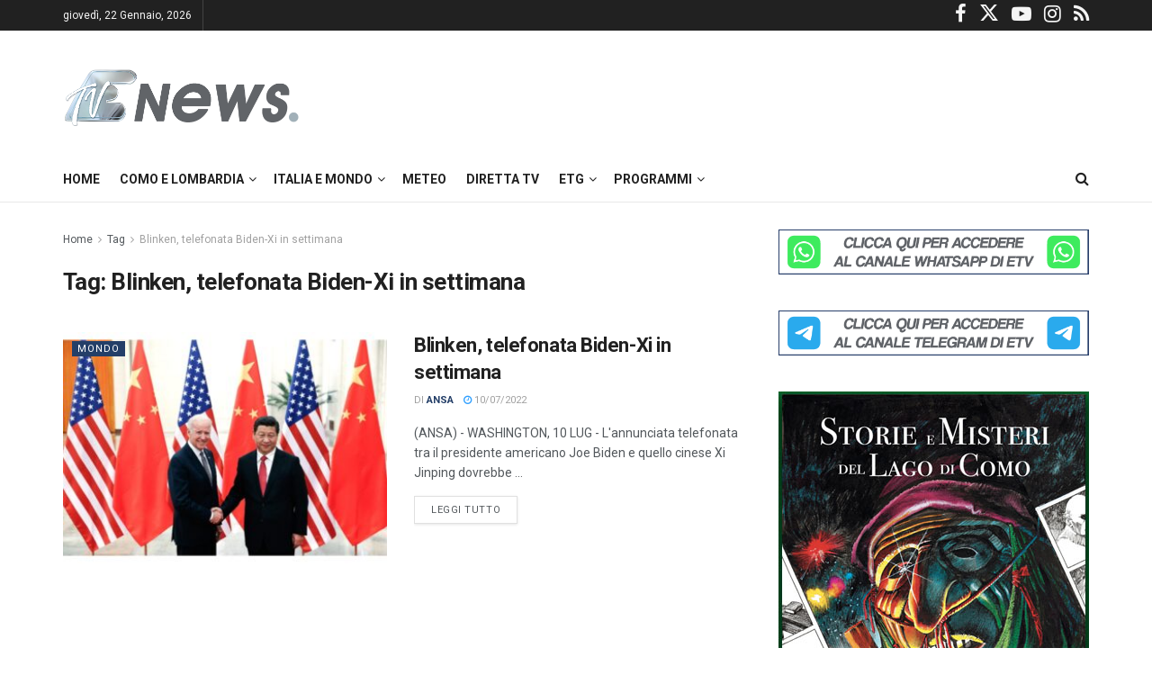

--- FILE ---
content_type: text/html; charset=UTF-8
request_url: https://www.espansionetv.it/tag/blinken-telefonata-biden-xi-in-settimana/?ver=3.12.2
body_size: 21613
content:
<!doctype html> <!--[if lt IE 7]><html class="no-js lt-ie9 lt-ie8 lt-ie7" lang="it-IT"> <![endif]--> <!--[if IE 7]><html class="no-js lt-ie9 lt-ie8" lang="it-IT"> <![endif]--> <!--[if IE 8]><html class="no-js lt-ie9" lang="it-IT"> <![endif]--> <!--[if IE 9]><html class="no-js lt-ie10" lang="it-IT"> <![endif]--> <!--[if gt IE 8]><!--><html class="no-js" lang="it-IT"> <!--<![endif]--><head><meta http-equiv="Content-Type" content="text/html; charset=UTF-8" /><meta http-equiv="Access-Control-Allow-Origin" content="https://googleads.g.doubleclick.net"><meta name='viewport' content='width=device-width, initial-scale=1, user-scalable=yes' /><link rel="profile" href="http://gmpg.org/xfn/11" /><link rel="pingback" href="https://www.espansionetv.it/xmlrpc.php" /> <script type="text/javascript" class="_iub_cs_skip">var _iub=_iub||{};_iub.csConfiguration=_iub.csConfiguration||{};_iub.csConfiguration.siteId="3439295";_iub.csConfiguration.cookiePolicyId="24242908";</script> <script class="_iub_cs_skip" src=""></script> <link media="all" href="https://www.espansionetv.it/wp-content/cache/autoptimize/css/autoptimize_dd3f0b3b18d4fe23b80472a04cdc5fbc.css" rel="stylesheet"><title>Blinken, telefonata Biden-Xi in settimana &#8211; EspansioneTv</title><meta name='robots' content='max-image-preview:large' /><meta property="og:type" content="website"><meta property="og:title" content="Blinken, telefonata Biden-Xi in settimana"><meta property="og:site_name" content="EspansioneTv"><meta property="og:description" content="(ANSA) - WASHINGTON, 10 LUG - L&#039;annunciata telefonata tra il presidente americano Joe Biden e quello cinese Xi Jinping dovrebbe"><meta property="og:url" content="https://www.espansionetv.it/tag/blinken-telefonata-biden-xi-in-settimana"><meta property="og:locale" content="it_IT"><meta property="og:image" content="https://www.espansionetv.it/wp-content/uploads/2022/07/ANSABlinken-telefonata-Biden-Xi-in-settimana.jpg"><meta property="og:image:height" content="770"><meta property="og:image:width" content="1000"><meta name="twitter:card" content="summary"><meta name="twitter:url" content="https://www.espansionetv.it/tag/blinken-telefonata-biden-xi-in-settimana"><meta name="twitter:title" content="Blinken, telefonata Biden-Xi in settimana"><meta name="twitter:description" content="(ANSA) - WASHINGTON, 10 LUG - L&#039;annunciata telefonata tra il presidente americano Joe Biden e quello cinese Xi Jinping dovrebbe"><meta name="twitter:image" content="https://www.espansionetv.it/wp-content/uploads/2022/07/ANSABlinken-telefonata-Biden-Xi-in-settimana.jpg"><meta name="twitter:image:width" content="1000"><meta name="twitter:image:height" content="770"><meta name="twitter:site" content="https://twitter.com/espansionetv"><meta property="fb:app_id" content="614122215921503"> <script type="text/javascript">var jnews_ajax_url='/?ajax-request=jnews'</script> <script type="text/javascript">;window.jnews=window.jnews||{},window.jnews.library=window.jnews.library||{},window.jnews.library=function(){"use strict";var e=this;e.win=window,e.doc=document,e.noop=function(){},e.globalBody=e.doc.getElementsByTagName("body")[0],e.globalBody=e.globalBody?e.globalBody:e.doc,e.win.jnewsDataStorage=e.win.jnewsDataStorage||{_storage:new WeakMap,put:function(e,t,n){this._storage.has(e)||this._storage.set(e,new Map),this._storage.get(e).set(t,n)},get:function(e,t){return this._storage.get(e).get(t)},has:function(e,t){return this._storage.has(e)&&this._storage.get(e).has(t)},remove:function(e,t){var n=this._storage.get(e).delete(t);return 0===!this._storage.get(e).size&&this._storage.delete(e),n}},e.windowWidth=function(){return e.win.innerWidth||e.docEl.clientWidth||e.globalBody.clientWidth},e.windowHeight=function(){return e.win.innerHeight||e.docEl.clientHeight||e.globalBody.clientHeight},e.requestAnimationFrame=e.win.requestAnimationFrame||e.win.webkitRequestAnimationFrame||e.win.mozRequestAnimationFrame||e.win.msRequestAnimationFrame||window.oRequestAnimationFrame||function(e){return setTimeout(e,1e3/60)},e.cancelAnimationFrame=e.win.cancelAnimationFrame||e.win.webkitCancelAnimationFrame||e.win.webkitCancelRequestAnimationFrame||e.win.mozCancelAnimationFrame||e.win.msCancelRequestAnimationFrame||e.win.oCancelRequestAnimationFrame||function(e){clearTimeout(e)},e.classListSupport="classList"in document.createElement("_"),e.hasClass=e.classListSupport?function(e,t){return e.classList.contains(t)}:function(e,t){return e.className.indexOf(t)>=0},e.addClass=e.classListSupport?function(t,n){e.hasClass(t,n)||t.classList.add(n)}:function(t,n){e.hasClass(t,n)||(t.className+=" "+n)},e.removeClass=e.classListSupport?function(t,n){e.hasClass(t,n)&&t.classList.remove(n)}:function(t,n){e.hasClass(t,n)&&(t.className=t.className.replace(n,""))},e.objKeys=function(e){var t=[];for(var n in e)Object.prototype.hasOwnProperty.call(e,n)&&t.push(n);return t},e.isObjectSame=function(e,t){var n=!0;return JSON.stringify(e)!==JSON.stringify(t)&&(n=!1),n},e.extend=function(){for(var e,t,n,o=arguments[0]||{},i=1,a=arguments.length;i<a;i++)if(null!==(e=arguments[i]))for(t in e)o!==(n=e[t])&&void 0!==n&&(o[t]=n);return o},e.dataStorage=e.win.jnewsDataStorage,e.isVisible=function(e){return 0!==e.offsetWidth&&0!==e.offsetHeight||e.getBoundingClientRect().length},e.getHeight=function(e){return e.offsetHeight||e.clientHeight||e.getBoundingClientRect().height},e.getWidth=function(e){return e.offsetWidth||e.clientWidth||e.getBoundingClientRect().width},e.supportsPassive=!1;try{var t=Object.defineProperty({},"passive",{get:function(){e.supportsPassive=!0}});"createEvent"in e.doc?e.win.addEventListener("test",null,t):"fireEvent"in e.doc&&e.win.attachEvent("test",null)}catch(e){}e.passiveOption=!!e.supportsPassive&&{passive:!0},e.setStorage=function(e,t){e="jnews-"+e;var n={expired:Math.floor(((new Date).getTime()+432e5)/1e3)};t=Object.assign(n,t);localStorage.setItem(e,JSON.stringify(t))},e.getStorage=function(e){e="jnews-"+e;var t=localStorage.getItem(e);return null!==t&&0<t.length?JSON.parse(localStorage.getItem(e)):{}},e.expiredStorage=function(){var t,n="jnews-";for(var o in localStorage)o.indexOf(n)>-1&&"undefined"!==(t=e.getStorage(o.replace(n,""))).expired&&t.expired<Math.floor((new Date).getTime()/1e3)&&localStorage.removeItem(o)},e.addEvents=function(t,n,o){for(var i in n){var a=["touchstart","touchmove"].indexOf(i)>=0&&!o&&e.passiveOption;"createEvent"in e.doc?t.addEventListener(i,n[i],a):"fireEvent"in e.doc&&t.attachEvent("on"+i,n[i])}},e.removeEvents=function(t,n){for(var o in n)"createEvent"in e.doc?t.removeEventListener(o,n[o]):"fireEvent"in e.doc&&t.detachEvent("on"+o,n[o])},e.triggerEvents=function(t,n,o){var i;o=o||{detail:null};return"createEvent"in e.doc?(!(i=e.doc.createEvent("CustomEvent")||new CustomEvent(n)).initCustomEvent||i.initCustomEvent(n,!0,!1,o),void t.dispatchEvent(i)):"fireEvent"in e.doc?((i=e.doc.createEventObject()).eventType=n,void t.fireEvent("on"+i.eventType,i)):void 0},e.getParents=function(t,n){void 0===n&&(n=e.doc);for(var o=[],i=t.parentNode,a=!1;!a;)if(i){var r=i;r.querySelectorAll(n).length?a=!0:(o.push(r),i=r.parentNode)}else o=[],a=!0;return o},e.forEach=function(e,t,n){for(var o=0,i=e.length;o<i;o++)t.call(n,e[o],o)},e.getText=function(e){return e.innerText||e.textContent},e.setText=function(e,t){var n="object"==typeof t?t.innerText||t.textContent:t;e.innerText&&(e.innerText=n),e.textContent&&(e.textContent=n)},e.httpBuildQuery=function(t){return e.objKeys(t).reduce(function t(n){var o=arguments.length>1&&void 0!==arguments[1]?arguments[1]:null;return function(i,a){var r=n[a];a=encodeURIComponent(a);var s=o?"".concat(o,"[").concat(a,"]"):a;return null==r||"function"==typeof r?(i.push("".concat(s,"=")),i):["number","boolean","string"].includes(typeof r)?(i.push("".concat(s,"=").concat(encodeURIComponent(r))),i):(i.push(e.objKeys(r).reduce(t(r,s),[]).join("&")),i)}}(t),[]).join("&")},e.get=function(t,n,o,i){return o="function"==typeof o?o:e.noop,e.ajax("GET",t,n,o,i)},e.post=function(t,n,o,i){return o="function"==typeof o?o:e.noop,e.ajax("POST",t,n,o,i)},e.ajax=function(t,n,o,i,a){var r=new XMLHttpRequest,s=n,c=e.httpBuildQuery(o);if(t=-1!=["GET","POST"].indexOf(t)?t:"GET",r.open(t,s+("GET"==t?"?"+c:""),!0),"POST"==t&&r.setRequestHeader("Content-type","application/x-www-form-urlencoded"),r.setRequestHeader("X-Requested-With","XMLHttpRequest"),r.onreadystatechange=function(){4===r.readyState&&200<=r.status&&300>r.status&&"function"==typeof i&&i.call(void 0,r.response)},void 0!==a&&!a){return{xhr:r,send:function(){r.send("POST"==t?c:null)}}}return r.send("POST"==t?c:null),{xhr:r}},e.scrollTo=function(t,n,o){function i(e,t,n){this.start=this.position(),this.change=e-this.start,this.currentTime=0,this.increment=20,this.duration=void 0===n?500:n,this.callback=t,this.finish=!1,this.animateScroll()}return Math.easeInOutQuad=function(e,t,n,o){return(e/=o/2)<1?n/2*e*e+t:-n/2*(--e*(e-2)-1)+t},i.prototype.stop=function(){this.finish=!0},i.prototype.move=function(t){e.doc.documentElement.scrollTop=t,e.globalBody.parentNode.scrollTop=t,e.globalBody.scrollTop=t},i.prototype.position=function(){return e.doc.documentElement.scrollTop||e.globalBody.parentNode.scrollTop||e.globalBody.scrollTop},i.prototype.animateScroll=function(){this.currentTime+=this.increment;var t=Math.easeInOutQuad(this.currentTime,this.start,this.change,this.duration);this.move(t),this.currentTime<this.duration&&!this.finish?e.requestAnimationFrame.call(e.win,this.animateScroll.bind(this)):this.callback&&"function"==typeof this.callback&&this.callback()},new i(t,n,o)},e.unwrap=function(t){var n,o=t;e.forEach(t,(function(e,t){n?n+=e:n=e})),o.replaceWith(n)},e.performance={start:function(e){performance.mark(e+"Start")},stop:function(e){performance.mark(e+"End"),performance.measure(e,e+"Start",e+"End")}},e.fps=function(){var t=0,n=0,o=0;!function(){var i=t=0,a=0,r=0,s=document.getElementById("fpsTable"),c=function(t){void 0===document.getElementsByTagName("body")[0]?e.requestAnimationFrame.call(e.win,(function(){c(t)})):document.getElementsByTagName("body")[0].appendChild(t)};null===s&&((s=document.createElement("div")).style.position="fixed",s.style.top="120px",s.style.left="10px",s.style.width="100px",s.style.height="20px",s.style.border="1px solid black",s.style.fontSize="11px",s.style.zIndex="100000",s.style.backgroundColor="white",s.id="fpsTable",c(s));var l=function(){o++,n=Date.now(),(a=(o/(r=(n-t)/1e3)).toPrecision(2))!=i&&(i=a,s.innerHTML=i+"fps"),1<r&&(t=n,o=0),e.requestAnimationFrame.call(e.win,l)};l()}()},e.instr=function(e,t){for(var n=0;n<t.length;n++)if(-1!==e.toLowerCase().indexOf(t[n].toLowerCase()))return!0},e.winLoad=function(t,n){function o(o){if("complete"===e.doc.readyState||"interactive"===e.doc.readyState)return!o||n?setTimeout(t,n||1):t(o),1}o()||e.addEvents(e.win,{load:o})},e.docReady=function(t,n){function o(o){if("complete"===e.doc.readyState||"interactive"===e.doc.readyState)return!o||n?setTimeout(t,n||1):t(o),1}o()||e.addEvents(e.doc,{DOMContentLoaded:o})},e.fireOnce=function(){e.docReady((function(){e.assets=e.assets||[],e.assets.length&&(e.boot(),e.load_assets())}),50)},e.boot=function(){e.length&&e.doc.querySelectorAll("style[media]").forEach((function(e){"not all"==e.getAttribute("media")&&e.removeAttribute("media")}))},e.create_js=function(t,n){var o=e.doc.createElement("script");switch(o.setAttribute("src",t),n){case"defer":o.setAttribute("defer",!0);break;case"async":o.setAttribute("async",!0);break;case"deferasync":o.setAttribute("defer",!0),o.setAttribute("async",!0)}e.globalBody.appendChild(o)},e.load_assets=function(){"object"==typeof e.assets&&e.forEach(e.assets.slice(0),(function(t,n){var o="";t.defer&&(o+="defer"),t.async&&(o+="async"),e.create_js(t.url,o);var i=e.assets.indexOf(t);i>-1&&e.assets.splice(i,1)})),e.assets=jnewsoption.au_scripts=window.jnewsads=[]},e.setCookie=function(e,t,n){var o="";if(n){var i=new Date;i.setTime(i.getTime()+24*n*60*60*1e3),o="; expires="+i.toUTCString()}document.cookie=e+"="+(t||"")+o+"; path=/"},e.getCookie=function(e){for(var t=e+"=",n=document.cookie.split(";"),o=0;o<n.length;o++){for(var i=n[o];" "==i.charAt(0);)i=i.substring(1,i.length);if(0==i.indexOf(t))return i.substring(t.length,i.length)}return null},e.eraseCookie=function(e){document.cookie=e+"=; Path=/; Expires=Thu, 01 Jan 1970 00:00:01 GMT;"},e.docReady((function(){e.globalBody=e.globalBody==e.doc?e.doc.getElementsByTagName("body")[0]:e.globalBody,e.globalBody=e.globalBody?e.globalBody:e.doc})),e.winLoad((function(){e.winLoad((function(){var t=!1;if(void 0!==window.jnewsadmin)if(void 0!==window.file_version_checker){var n=e.objKeys(window.file_version_checker);n.length?n.forEach((function(e){t||"10.0.4"===window.file_version_checker[e]||(t=!0)})):t=!0}else t=!0;t&&(window.jnewsHelper.getMessage(),window.jnewsHelper.getNotice())}),2500)}))},window.jnews.library=new window.jnews.library;</script> <script type="text/javascript" id="google_gtagjs-js-consent-mode-data-layer">window.dataLayer=window.dataLayer||[];function gtag(){dataLayer.push(arguments);}
gtag('consent','default',{"ad_personalization":"denied","ad_storage":"denied","ad_user_data":"denied","analytics_storage":"denied","functionality_storage":"denied","security_storage":"denied","personalization_storage":"denied","region":["AT","BE","BG","CH","CY","CZ","DE","DK","EE","ES","FI","FR","GB","GR","HR","HU","IE","IS","IT","LI","LT","LU","LV","MT","NL","NO","PL","PT","RO","SE","SI","SK"],"wait_for_update":500});window._googlesitekitConsentCategoryMap={"statistics":["analytics_storage"],"marketing":["ad_storage","ad_user_data","ad_personalization"],"functional":["functionality_storage","security_storage"],"preferences":["personalization_storage"]};window._googlesitekitConsents={"ad_personalization":"denied","ad_storage":"denied","ad_user_data":"denied","analytics_storage":"denied","functionality_storage":"denied","security_storage":"denied","personalization_storage":"denied","region":["AT","BE","BG","CH","CY","CZ","DE","DK","EE","ES","FI","FR","GB","GR","HR","HU","IE","IS","IT","LI","LT","LU","LV","MT","NL","NO","PL","PT","RO","SE","SI","SK"],"wait_for_update":500};</script> <link rel='dns-prefetch' href='//cdn.iubenda.com' /><link rel='dns-prefetch' href='//www.googletagmanager.com' /><link rel='dns-prefetch' href='//fonts.googleapis.com' /><link rel='dns-prefetch' href='//pagead2.googlesyndication.com' /><link rel='preconnect' href='https://fonts.gstatic.com' /><link rel="alternate" type="application/rss+xml" title="EspansioneTv &raquo; Feed" href="https://www.espansionetv.it/feed/" /><link rel="alternate" type="application/rss+xml" title="EspansioneTv &raquo; Feed dei commenti" href="https://www.espansionetv.it/comments/feed/" /><link rel="alternate" type="application/rss+xml" title="EspansioneTv &raquo; Blinken, telefonata Biden-Xi in settimana Feed del tag" href="https://www.espansionetv.it/tag/blinken-telefonata-biden-xi-in-settimana/feed/" /><link rel='stylesheet' id='beeteam_opensans_google_fonts-css' href='//fonts.googleapis.com/css?family=Open+Sans%3A400%2C600&#038;subset=cyrillic%2Ccyrillic-ext%2Cgreek%2Cgreek-ext%2Clatin-ext%2Cvietnamese&#038;ver=2.0.0' type='text/css' media='all' /><link rel='stylesheet' id='jeg_customizer_font-css' href='//fonts.googleapis.com/css?family=Roboto%3Aregular%2C500%2C700%2C500%2Cregular&#038;display=swap&#038;ver=1.3.0' type='text/css' media='all' /> <script  type="text/javascript" class=" _iub_cs_skip" type="text/javascript" id="iubenda-head-inline-scripts-0">var _iub=_iub||[];_iub.csConfiguration={"siteId":3439295,"cookiePolicyId":24242908,"lang":"it"};</script> <script  type="text/javascript" class=" _iub_cs_skip" type="text/javascript" src="?ver=3.12.2" id="iubenda-head-scripts-1-js"></script> <script  type="text/javascript" class=" _iub_cs_skip" type="text/javascript" src="?ver=3.12.2" id="iubenda-head-scripts-2-js"></script> <script  type="text/javascript" class=" _iub_cs_skip" type="text/javascript" src="?ver=3.12.2" id="iubenda-head-scripts-3-js"></script> <script  type="text/javascript" charset="UTF-8" async="" class=" _iub_cs_skip" type="text/javascript" src="?ver=3.12.2" id="iubenda-head-scripts-4-js"></script> <script type="text/javascript" src="https://www.espansionetv.it/wp-includes/js/jquery/jquery.min.js?ver=3.7.1" id="jquery-core-js"></script>    <script type="text/javascript" src="https://www.googletagmanager.com/gtag/js?id=G-XX45P7JP4F" id="google_gtagjs-js" async></script> <script type="text/javascript" id="google_gtagjs-js-after">window.dataLayer=window.dataLayer||[];function gtag(){dataLayer.push(arguments);}
gtag("set","linker",{"domains":["www.espansionetv.it"]});gtag("js",new Date());gtag("set","developer_id.dZTNiMT",true);gtag("config","G-XX45P7JP4F");window._googlesitekit=window._googlesitekit||{};window._googlesitekit.throttledEvents=[];window._googlesitekit.gtagEvent=(name,data)=>{var key=JSON.stringify({name,data});if(!!window._googlesitekit.throttledEvents[key]){return;}window._googlesitekit.throttledEvents[key]=true;setTimeout(()=>{delete window._googlesitekit.throttledEvents[key];},5);gtag("event",name,{...data,event_source:"site-kit"});}</script>  <script></script><link rel="https://api.w.org/" href="https://www.espansionetv.it/wp-json/" /><link rel="alternate" title="JSON" type="application/json" href="https://www.espansionetv.it/wp-json/wp/v2/tags/60034" /><link rel="EditURI" type="application/rsd+xml" title="RSD" href="https://www.espansionetv.it/xmlrpc.php?rsd" /><meta name="generator" content="WordPress 6.7.4" /><meta name="generator" content="Site Kit by Google 1.146.0" /><link rel="preload" href="https://www.espansionetv.it/wp-content/themes/jnews/assets/fonts/jegicon/fonts/jegicon.woff" as="font" crossorigin="anonymous"><link rel="preload" href="https://www.espansionetv.it/wp-content/themes/jnews/assets/fonts/font-awesome/fonts/fontawesome-webfont.woff2" as="font" crossorigin="anonymous"><meta name="google-adsense-platform-account" content="ca-host-pub-2644536267352236"><meta name="google-adsense-platform-domain" content="sitekit.withgoogle.com"><meta name="generator" content="Powered by WPBakery Page Builder - drag and drop page builder for WordPress."/>  <script type="text/javascript">(function(w,d,s,l,i){w[l]=w[l]||[];w[l].push({'gtm.start':new Date().getTime(),event:'gtm.js'});var f=d.getElementsByTagName(s)[0],j=d.createElement(s),dl=l!='dataLayer'?'&l='+l:'';j.async=true;j.src='https://www.googletagmanager.com/gtm.js?id='+i+dl;f.parentNode.insertBefore(j,f);})(window,document,'script','dataLayer','GTM-5K9KX4H6');</script>    <script type="text/javascript" async="async" src="?client=ca-pub-8292095106683795&amp;host=ca-host-pub-2644536267352236" crossorigin="anonymous"></script>  <script type='application/ld+json'>{"@context":"http:\/\/schema.org","@type":"Organization","@id":"https:\/\/www.espansionetv.it\/#organization","url":"https:\/\/www.espansionetv.it\/","name":"Espansione Tv","logo":{"@type":"ImageObject","url":"https:\/\/www.espansionetv.it\/wp-content\/uploads\/2014\/11\/logo-etv-small-1.png"},"sameAs":["https:\/\/www.facebook.com\/espansionetv","https:\/\/twitter.com\/espansionetv","https:\/\/www.youtube.com\/user\/tvespansione","https:\/\/www.instagram.com\/espansionetv\/","https:\/\/www.espansionetv.it\/feed\/"],"contactPoint":{"@type":"ContactPoint","telephone":"+39031330061","contactType":"customer service","areaServed":["Italia"]}}</script> <script type='application/ld+json'>{"@context":"http:\/\/schema.org","@type":"WebSite","@id":"https:\/\/www.espansionetv.it\/#website","url":"https:\/\/www.espansionetv.it\/","name":"Espansione Tv","potentialAction":{"@type":"SearchAction","target":"https:\/\/www.espansionetv.it\/?s={search_term_string}","query-input":"required name=search_term_string"}}</script> <link rel="icon" href="https://www.espansionetv.it/wp-content/uploads/2020/09/cropped-faviconetv-2-32x32.png" sizes="32x32" /><link rel="icon" href="https://www.espansionetv.it/wp-content/uploads/2020/09/cropped-faviconetv-2-192x192.png" sizes="192x192" /><link rel="apple-touch-icon" href="https://www.espansionetv.it/wp-content/uploads/2020/09/cropped-faviconetv-2-180x180.png" /><meta name="msapplication-TileImage" content="https://www.espansionetv.it/wp-content/uploads/2020/09/cropped-faviconetv-2-270x270.png" /> <noscript><style>.wpb_animate_when_almost_visible{opacity:1}</style></noscript></head><body class="archive tag tag-blinken-telefonata-biden-xi-in-settimana tag-60034 wp-embed-responsive jeg_toggle_light jnews jsc_normal wpb-js-composer js-comp-ver-8.2 vc_responsive"><div class="jeg_ad jeg_ad_top jnews_header_top_ads"><div class='ads-wrapper  '></div></div><div class="jeg_viewport"><div class="jeg_header_wrapper"><div class="jeg_header_instagram_wrapper"></div><div class="jeg_header normal"><div class="jeg_topbar jeg_container jeg_navbar_wrapper dark"><div class="container"><div class="jeg_nav_row"><div class="jeg_nav_col jeg_nav_left  jeg_nav_grow"><div class="item_wrap jeg_nav_alignleft"><div class="jeg_nav_item jeg_top_date"> giovedì,  22 Gennaio, 2026</div><div class="jeg_nav_item"></div></div></div><div class="jeg_nav_col jeg_nav_center  jeg_nav_normal"><div class="item_wrap jeg_nav_aligncenter"></div></div><div class="jeg_nav_col jeg_nav_right  jeg_nav_normal"><div class="item_wrap jeg_nav_alignright"><div
 class="jeg_nav_item socials_widget jeg_social_icon_block nobg"> <a href="https://www.facebook.com/espansionetv" target='_blank' rel='external noopener nofollow'  aria-label="Find us on Facebook" class="jeg_facebook"><i class="fa fa-facebook"></i> </a><a href="https://twitter.com/espansionetv" target='_blank' rel='external noopener nofollow'  aria-label="Find us on Twitter" class="jeg_twitter"><i class="fa fa-twitter"><span class="jeg-icon icon-twitter"><svg xmlns="http://www.w3.org/2000/svg" height="1em" viewBox="0 0 512 512"><path d="M389.2 48h70.6L305.6 224.2 487 464H345L233.7 318.6 106.5 464H35.8L200.7 275.5 26.8 48H172.4L272.9 180.9 389.2 48zM364.4 421.8h39.1L151.1 88h-42L364.4 421.8z"/></svg></span></i> </a><a href="https://www.youtube.com/user/tvespansione" target='_blank' rel='external noopener nofollow'  aria-label="Find us on Youtube" class="jeg_youtube"><i class="fa fa-youtube-play"></i> </a><a href="https://www.instagram.com/espansionetv/" target='_blank' rel='external noopener nofollow'  aria-label="Find us on Instagram" class="jeg_instagram"><i class="fa fa-instagram"></i> </a><a href="https://www.espansionetv.it/feed/" target='_blank' rel='external noopener nofollow'  aria-label="Find us on RSS" class="jeg_rss"><i class="fa fa-rss"></i> </a></div></div></div></div></div></div><div class="jeg_midbar jeg_container jeg_navbar_wrapper normal"><div class="container"><div class="jeg_nav_row"><div class="jeg_nav_col jeg_nav_left jeg_nav_normal"><div class="item_wrap jeg_nav_alignleft"><div class="jeg_nav_item jeg_logo jeg_desktop_logo"><div class="site-title"> <a href="https://www.espansionetv.it/" aria-label="Visit Homepage" style="padding: 0 0 0 0;"> <img class='jeg_logo_img' src="https://www.espansionetv.it/wp-content/uploads/2020/09/sticky_logo@2x-etv2.png" srcset="https://www.espansionetv.it/wp-content/uploads/2020/09/sticky_logo@2x-etv2.png 1x, https://www.espansionetv.it/wp-content/uploads/2020/09/sticky_logo@2x-etv2.png 2x" alt="EspansioneTv"data-light-src="https://www.espansionetv.it/wp-content/uploads/2020/09/sticky_logo@2x-etv2.png" data-light-srcset="https://www.espansionetv.it/wp-content/uploads/2020/09/sticky_logo@2x-etv2.png 1x, https://www.espansionetv.it/wp-content/uploads/2020/09/sticky_logo@2x-etv2.png 2x" data-dark-src="https://www.espansionetv.it/wp-content/uploads/2020/09/footer_logo@2x-etv.png" data-dark-srcset="https://www.espansionetv.it/wp-content/uploads/2020/09/footer_logo@2x-etv.png 1x, https://www.espansionetv.it/wp-content/uploads/2020/09/footer_logo@2x-etv.png 2x"> </a></div></div></div></div><div class="jeg_nav_col jeg_nav_center jeg_nav_normal"><div class="item_wrap jeg_nav_aligncenter"></div></div><div class="jeg_nav_col jeg_nav_right jeg_nav_grow"><div class="item_wrap jeg_nav_alignright"><div class="jeg_nav_item jeg_ad jeg_ad_top jnews_header_ads"><div class='ads-wrapper  '></div></div></div></div></div></div></div><div class="jeg_bottombar jeg_navbar jeg_container jeg_navbar_wrapper jeg_navbar_normal jeg_navbar_normal"><div class="container"><div class="jeg_nav_row"><div class="jeg_nav_col jeg_nav_left jeg_nav_grow"><div class="item_wrap jeg_nav_alignleft"><div class="jeg_nav_item jeg_main_menu_wrapper"><div class="jeg_mainmenu_wrap"><ul class="jeg_menu jeg_main_menu jeg_menu_style_1" data-animation="animate"><li id="menu-item-117940" class="menu-item menu-item-type-post_type menu-item-object-page menu-item-home menu-item-117940 bgnav" data-item-row="default" ><a href="https://www.espansionetv.it/">Home</a></li><li id="menu-item-129707" class="menu-item menu-item-type-custom menu-item-object-custom menu-item-has-children menu-item-129707 bgnav" data-item-row="default" ><a href="#">Como e Lombardia</a><ul class="sub-menu"><li id="menu-item-117933" class="menu-item menu-item-type-taxonomy menu-item-object-category menu-item-117933 bgnav" data-item-row="default" ><a href="https://www.espansionetv.it/category/notizie-locali/ck12-cronaca/">Cronaca</a></li><li id="menu-item-117935" class="menu-item menu-item-type-taxonomy menu-item-object-category menu-item-117935 bgnav" data-item-row="default" ><a href="https://www.espansionetv.it/category/notizie-locali/ck14-sport/">Sport</a></li><li id="menu-item-117934" class="menu-item menu-item-type-taxonomy menu-item-object-category menu-item-117934 bgnav" data-item-row="default" ><a href="https://www.espansionetv.it/category/notizie-locali/sanita/">Sanità</a></li><li id="menu-item-117936" class="menu-item menu-item-type-taxonomy menu-item-object-category menu-item-117936 bgnav" data-item-row="default" ><a href="https://www.espansionetv.it/category/notizie-locali/ck13-politica/">Politica</a></li><li id="menu-item-117937" class="menu-item menu-item-type-taxonomy menu-item-object-category menu-item-117937 bgnav" data-item-row="default" ><a href="https://www.espansionetv.it/category/notizie-locali/economia/">Economia</a></li><li id="menu-item-117938" class="menu-item menu-item-type-taxonomy menu-item-object-category menu-item-117938 bgnav" data-item-row="default" ><a href="https://www.espansionetv.it/category/notizie-locali/ck15-cultura/">Cultura e Spettacoli</a></li><li id="menu-item-117939" class="menu-item menu-item-type-taxonomy menu-item-object-category menu-item-117939 bgnav" data-item-row="default" ><a href="https://www.espansionetv.it/category/notizie-locali/scuola-istruzione/">Scuola &#8211; Istruzione</a></li><li id="menu-item-229204" class="menu-item menu-item-type-taxonomy menu-item-object-category menu-item-229204 bgnav" data-item-row="default" ><a href="https://www.espansionetv.it/category/notizie-locali/svizzera-e-confine/">Svizzera e confine</a></li><li id="menu-item-229203" class="menu-item menu-item-type-taxonomy menu-item-object-category menu-item-229203 bgnav" data-item-row="default" ><a href="https://www.espansionetv.it/category/notizie-locali/lopinione/">L&#8217;Opinione</a></li></ul></li><li id="menu-item-141214" class="menu-item menu-item-type-custom menu-item-object-custom menu-item-has-children menu-item-141214 bgnav" data-item-row="default" ><a href="#">Italia e Mondo</a><ul class="sub-menu"><li id="menu-item-141211" class="menu-item menu-item-type-taxonomy menu-item-object-category menu-item-141211 bgnav" data-item-row="default" ><a href="https://www.espansionetv.it/category/ansa/italia/">Italia</a></li><li id="menu-item-141212" class="menu-item menu-item-type-taxonomy menu-item-object-category menu-item-141212 bgnav" data-item-row="default" ><a href="https://www.espansionetv.it/category/ansa/mondo/">Mondo</a></li></ul></li><li id="menu-item-117932" class="menu-item menu-item-type-post_type menu-item-object-page menu-item-117932 bgnav" data-item-row="default" ><a href="https://www.espansionetv.it/meteo-2/">Meteo</a></li><li id="menu-item-117949" class="menu-item menu-item-type-post_type menu-item-object-page menu-item-117949 bgnav" data-item-row="default" ><a href="https://www.espansionetv.it/diretta-tv/">Diretta Tv</a></li><li id="menu-item-117970" class="menu-item menu-item-type-post_type menu-item-object-page menu-item-has-children menu-item-117970 bgnav" data-item-row="default" ><a href="https://www.espansionetv.it/etg-ultima-edizione/">Etg</a><ul class="sub-menu"><li id="menu-item-129924" class="menu-item menu-item-type-post_type menu-item-object-page menu-item-129924 bgnav" data-item-row="default" ><a href="https://www.espansionetv.it/etg-prima-edizione/">Etg 12.30</a></li><li id="menu-item-117971" class="menu-item menu-item-type-post_type menu-item-object-page menu-item-117971 bgnav" data-item-row="default" ><a href="https://www.espansionetv.it/etg-ultima-edizione/">Etg 19.30</a></li></ul></li><li id="menu-item-117983" class="menu-item menu-item-type-custom menu-item-object-custom menu-item-has-children menu-item-117983 bgnav" data-item-row="default" ><a href="#">Programmi</a><ul class="sub-menu"><li id="menu-item-468984" class="menu-item menu-item-type-custom menu-item-object-custom menu-item-468984 bgnav" data-item-row="default" ><a href="https://etvplay.espansionetv.it/show/ai-lander/">Ai-Lander</a></li><li id="menu-item-118015" class="menu-item menu-item-type-post_type menu-item-object-page menu-item-118015 bgnav" data-item-row="default" ><a href="https://www.espansionetv.it/angoli/">Angoli</a></li><li id="menu-item-167085" class="menu-item menu-item-type-post_type menu-item-object-page menu-item-167085 bgnav" data-item-row="default" ><a href="https://www.espansionetv.it/border-storie-di-confine/">Border – Storie di confine</a></li><li id="menu-item-118039" class="menu-item menu-item-type-post_type menu-item-object-page menu-item-118039 bgnav" data-item-row="default" ><a href="https://www.espansionetv.it/etg-2/">Etg+</a></li><li id="menu-item-634713" class="menu-item menu-item-type-post_type menu-item-object-page menu-item-634713 bgnav" data-item-row="default" ><a href="https://www.espansionetv.it/etg-salute/">Etg + Salute</a></li><li id="menu-item-337719" class="menu-item menu-item-type-post_type menu-item-object-page menu-item-337719 bgnav" data-item-row="default" ><a href="https://www.espansionetv.it/etg-sindaco/">ETG+ Sindaco</a></li><li id="menu-item-156839" class="menu-item menu-item-type-post_type menu-item-object-page menu-item-156839 bgnav" data-item-row="default" ><a href="https://www.espansionetv.it/etg-today/">Etg+ Today</a></li><li id="menu-item-139265" class="menu-item menu-item-type-post_type menu-item-object-page menu-item-139265 bgnav" data-item-row="default" ><a href="https://www.espansionetv.it/etv-fitness/">Etv Fitness</a></li><li id="menu-item-118029" class="menu-item menu-item-type-post_type menu-item-object-page menu-item-118029 bgnav" data-item-row="default" ><a href="https://www.espansionetv.it/il-barbiere/">Il Barbiere</a></li><li id="menu-item-543201" class="menu-item menu-item-type-post_type menu-item-object-page menu-item-543201 bgnav" data-item-row="default" ><a href="https://www.espansionetv.it/miti-e-leggende-del-lago-di-como-2/">Miti e Leggende del Lago di Como</a></li><li id="menu-item-118016" class="menu-item menu-item-type-post_type menu-item-object-page menu-item-118016 bgnav" data-item-row="default" ><a href="https://www.espansionetv.it/nessun-dorma/">Nessun Dorma</a></li><li id="menu-item-272295" class="menu-item menu-item-type-post_type menu-item-object-page menu-item-272295 bgnav" data-item-row="default" ><a href="https://www.espansionetv.it/note-in-espansione/">Note in Espansione</a></li><li id="menu-item-310781" class="menu-item menu-item-type-post_type menu-item-object-page menu-item-310781 bgnav" data-item-row="default" ><a href="https://www.espansionetv.it/passione-montagna/">Passione Montagna</a></li><li id="menu-item-118046" class="menu-item menu-item-type-post_type menu-item-object-page menu-item-118046 bgnav" data-item-row="default" ><a href="https://www.espansionetv.it/presa-diretta/">Presa Diretta</a></li><li id="menu-item-220726" class="menu-item menu-item-type-post_type menu-item-object-page menu-item-220726 bgnav" data-item-row="default" ><a href="https://www.espansionetv.it/salva-un-amico/">Salva un Amico</a></li><li id="menu-item-351212" class="menu-item menu-item-type-post_type menu-item-object-page menu-item-351212 bgnav" data-item-row="default" ><a href="https://www.espansionetv.it/storie-dautore/">Storie d’autore</a></li><li id="menu-item-446686" class="menu-item menu-item-type-post_type menu-item-object-page menu-item-446686 bgnav" data-item-row="default" ><a href="https://www.espansionetv.it/superliscio/">Superliscio</a></li><li id="menu-item-118047" class="menu-item menu-item-type-post_type menu-item-object-page menu-item-118047 bgnav" data-item-row="default" ><a href="https://www.espansionetv.it/supertube/">Supertube</a></li><li id="menu-item-554273" class="menu-item menu-item-type-post_type menu-item-object-page menu-item-554273 bgnav" data-item-row="default" ><a href="https://www.espansionetv.it/unesco-in-lombardia/">Unesco in Lombardia</a></li><li id="menu-item-220724" class="menu-item menu-item-type-post_type menu-item-object-page menu-item-220724 bgnav" data-item-row="default" ><a href="https://www.espansionetv.it/zonaverde/">Zonaverde</a></li><li id="menu-item-127336" class="menu-item menu-item-type-post_type menu-item-object-page menu-item-127336 bgnav" data-item-row="default" ><a href="https://www.espansionetv.it/oggi-in-tv-2/">Oggi in tv</a></li></ul></li></ul></div></div></div></div><div class="jeg_nav_col jeg_nav_center jeg_nav_normal"><div class="item_wrap jeg_nav_aligncenter"></div></div><div class="jeg_nav_col jeg_nav_right jeg_nav_normal"><div class="item_wrap jeg_nav_alignright"><div class="jeg_nav_item jeg_search_wrapper search_icon jeg_search_popup_expand"> <a href="#" class="jeg_search_toggle" aria-label="Search Button"><i class="fa fa-search"></i></a><form action="https://www.espansionetv.it/" method="get" class="jeg_search_form" target="_top"> <input name="s" class="jeg_search_input" placeholder="Cerca..." type="text" value="" autocomplete="off"> <button aria-label="Search Button" type="submit" class="jeg_search_button btn"><i class="fa fa-search"></i></button></form><div class="jeg_search_result jeg_search_hide with_result"><div class="search-result-wrapper"></div><div class="search-link search-noresult"> No Result</div><div class="search-link search-all-button"> <i class="fa fa-search"></i> View All Result</div></div></div></div></div></div></div></div></div></div><div class="jeg_header_sticky"><div class="sticky_blankspace"></div><div class="jeg_header normal"><div class="jeg_container"><div data-mode="scroll" class="jeg_stickybar jeg_navbar jeg_navbar_wrapper jeg_navbar_normal jeg_navbar_normal"><div class="container"><div class="jeg_nav_row"><div class="jeg_nav_col jeg_nav_left jeg_nav_grow"><div class="item_wrap jeg_nav_alignleft"><div class="jeg_nav_item jeg_main_menu_wrapper"><div class="jeg_mainmenu_wrap"><ul class="jeg_menu jeg_main_menu jeg_menu_style_1" data-animation="animate"><li id="menu-item-117940" class="menu-item menu-item-type-post_type menu-item-object-page menu-item-home menu-item-117940 bgnav" data-item-row="default" ><a href="https://www.espansionetv.it/">Home</a></li><li id="menu-item-129707" class="menu-item menu-item-type-custom menu-item-object-custom menu-item-has-children menu-item-129707 bgnav" data-item-row="default" ><a href="#">Como e Lombardia</a><ul class="sub-menu"><li id="menu-item-117933" class="menu-item menu-item-type-taxonomy menu-item-object-category menu-item-117933 bgnav" data-item-row="default" ><a href="https://www.espansionetv.it/category/notizie-locali/ck12-cronaca/">Cronaca</a></li><li id="menu-item-117935" class="menu-item menu-item-type-taxonomy menu-item-object-category menu-item-117935 bgnav" data-item-row="default" ><a href="https://www.espansionetv.it/category/notizie-locali/ck14-sport/">Sport</a></li><li id="menu-item-117934" class="menu-item menu-item-type-taxonomy menu-item-object-category menu-item-117934 bgnav" data-item-row="default" ><a href="https://www.espansionetv.it/category/notizie-locali/sanita/">Sanità</a></li><li id="menu-item-117936" class="menu-item menu-item-type-taxonomy menu-item-object-category menu-item-117936 bgnav" data-item-row="default" ><a href="https://www.espansionetv.it/category/notizie-locali/ck13-politica/">Politica</a></li><li id="menu-item-117937" class="menu-item menu-item-type-taxonomy menu-item-object-category menu-item-117937 bgnav" data-item-row="default" ><a href="https://www.espansionetv.it/category/notizie-locali/economia/">Economia</a></li><li id="menu-item-117938" class="menu-item menu-item-type-taxonomy menu-item-object-category menu-item-117938 bgnav" data-item-row="default" ><a href="https://www.espansionetv.it/category/notizie-locali/ck15-cultura/">Cultura e Spettacoli</a></li><li id="menu-item-117939" class="menu-item menu-item-type-taxonomy menu-item-object-category menu-item-117939 bgnav" data-item-row="default" ><a href="https://www.espansionetv.it/category/notizie-locali/scuola-istruzione/">Scuola &#8211; Istruzione</a></li><li id="menu-item-229204" class="menu-item menu-item-type-taxonomy menu-item-object-category menu-item-229204 bgnav" data-item-row="default" ><a href="https://www.espansionetv.it/category/notizie-locali/svizzera-e-confine/">Svizzera e confine</a></li><li id="menu-item-229203" class="menu-item menu-item-type-taxonomy menu-item-object-category menu-item-229203 bgnav" data-item-row="default" ><a href="https://www.espansionetv.it/category/notizie-locali/lopinione/">L&#8217;Opinione</a></li></ul></li><li id="menu-item-141214" class="menu-item menu-item-type-custom menu-item-object-custom menu-item-has-children menu-item-141214 bgnav" data-item-row="default" ><a href="#">Italia e Mondo</a><ul class="sub-menu"><li id="menu-item-141211" class="menu-item menu-item-type-taxonomy menu-item-object-category menu-item-141211 bgnav" data-item-row="default" ><a href="https://www.espansionetv.it/category/ansa/italia/">Italia</a></li><li id="menu-item-141212" class="menu-item menu-item-type-taxonomy menu-item-object-category menu-item-141212 bgnav" data-item-row="default" ><a href="https://www.espansionetv.it/category/ansa/mondo/">Mondo</a></li></ul></li><li id="menu-item-117932" class="menu-item menu-item-type-post_type menu-item-object-page menu-item-117932 bgnav" data-item-row="default" ><a href="https://www.espansionetv.it/meteo-2/">Meteo</a></li><li id="menu-item-117949" class="menu-item menu-item-type-post_type menu-item-object-page menu-item-117949 bgnav" data-item-row="default" ><a href="https://www.espansionetv.it/diretta-tv/">Diretta Tv</a></li><li id="menu-item-117970" class="menu-item menu-item-type-post_type menu-item-object-page menu-item-has-children menu-item-117970 bgnav" data-item-row="default" ><a href="https://www.espansionetv.it/etg-ultima-edizione/">Etg</a><ul class="sub-menu"><li id="menu-item-129924" class="menu-item menu-item-type-post_type menu-item-object-page menu-item-129924 bgnav" data-item-row="default" ><a href="https://www.espansionetv.it/etg-prima-edizione/">Etg 12.30</a></li><li id="menu-item-117971" class="menu-item menu-item-type-post_type menu-item-object-page menu-item-117971 bgnav" data-item-row="default" ><a href="https://www.espansionetv.it/etg-ultima-edizione/">Etg 19.30</a></li></ul></li><li id="menu-item-117983" class="menu-item menu-item-type-custom menu-item-object-custom menu-item-has-children menu-item-117983 bgnav" data-item-row="default" ><a href="#">Programmi</a><ul class="sub-menu"><li id="menu-item-468984" class="menu-item menu-item-type-custom menu-item-object-custom menu-item-468984 bgnav" data-item-row="default" ><a href="https://etvplay.espansionetv.it/show/ai-lander/">Ai-Lander</a></li><li id="menu-item-118015" class="menu-item menu-item-type-post_type menu-item-object-page menu-item-118015 bgnav" data-item-row="default" ><a href="https://www.espansionetv.it/angoli/">Angoli</a></li><li id="menu-item-167085" class="menu-item menu-item-type-post_type menu-item-object-page menu-item-167085 bgnav" data-item-row="default" ><a href="https://www.espansionetv.it/border-storie-di-confine/">Border – Storie di confine</a></li><li id="menu-item-118039" class="menu-item menu-item-type-post_type menu-item-object-page menu-item-118039 bgnav" data-item-row="default" ><a href="https://www.espansionetv.it/etg-2/">Etg+</a></li><li id="menu-item-634713" class="menu-item menu-item-type-post_type menu-item-object-page menu-item-634713 bgnav" data-item-row="default" ><a href="https://www.espansionetv.it/etg-salute/">Etg + Salute</a></li><li id="menu-item-337719" class="menu-item menu-item-type-post_type menu-item-object-page menu-item-337719 bgnav" data-item-row="default" ><a href="https://www.espansionetv.it/etg-sindaco/">ETG+ Sindaco</a></li><li id="menu-item-156839" class="menu-item menu-item-type-post_type menu-item-object-page menu-item-156839 bgnav" data-item-row="default" ><a href="https://www.espansionetv.it/etg-today/">Etg+ Today</a></li><li id="menu-item-139265" class="menu-item menu-item-type-post_type menu-item-object-page menu-item-139265 bgnav" data-item-row="default" ><a href="https://www.espansionetv.it/etv-fitness/">Etv Fitness</a></li><li id="menu-item-118029" class="menu-item menu-item-type-post_type menu-item-object-page menu-item-118029 bgnav" data-item-row="default" ><a href="https://www.espansionetv.it/il-barbiere/">Il Barbiere</a></li><li id="menu-item-543201" class="menu-item menu-item-type-post_type menu-item-object-page menu-item-543201 bgnav" data-item-row="default" ><a href="https://www.espansionetv.it/miti-e-leggende-del-lago-di-como-2/">Miti e Leggende del Lago di Como</a></li><li id="menu-item-118016" class="menu-item menu-item-type-post_type menu-item-object-page menu-item-118016 bgnav" data-item-row="default" ><a href="https://www.espansionetv.it/nessun-dorma/">Nessun Dorma</a></li><li id="menu-item-272295" class="menu-item menu-item-type-post_type menu-item-object-page menu-item-272295 bgnav" data-item-row="default" ><a href="https://www.espansionetv.it/note-in-espansione/">Note in Espansione</a></li><li id="menu-item-310781" class="menu-item menu-item-type-post_type menu-item-object-page menu-item-310781 bgnav" data-item-row="default" ><a href="https://www.espansionetv.it/passione-montagna/">Passione Montagna</a></li><li id="menu-item-118046" class="menu-item menu-item-type-post_type menu-item-object-page menu-item-118046 bgnav" data-item-row="default" ><a href="https://www.espansionetv.it/presa-diretta/">Presa Diretta</a></li><li id="menu-item-220726" class="menu-item menu-item-type-post_type menu-item-object-page menu-item-220726 bgnav" data-item-row="default" ><a href="https://www.espansionetv.it/salva-un-amico/">Salva un Amico</a></li><li id="menu-item-351212" class="menu-item menu-item-type-post_type menu-item-object-page menu-item-351212 bgnav" data-item-row="default" ><a href="https://www.espansionetv.it/storie-dautore/">Storie d’autore</a></li><li id="menu-item-446686" class="menu-item menu-item-type-post_type menu-item-object-page menu-item-446686 bgnav" data-item-row="default" ><a href="https://www.espansionetv.it/superliscio/">Superliscio</a></li><li id="menu-item-118047" class="menu-item menu-item-type-post_type menu-item-object-page menu-item-118047 bgnav" data-item-row="default" ><a href="https://www.espansionetv.it/supertube/">Supertube</a></li><li id="menu-item-554273" class="menu-item menu-item-type-post_type menu-item-object-page menu-item-554273 bgnav" data-item-row="default" ><a href="https://www.espansionetv.it/unesco-in-lombardia/">Unesco in Lombardia</a></li><li id="menu-item-220724" class="menu-item menu-item-type-post_type menu-item-object-page menu-item-220724 bgnav" data-item-row="default" ><a href="https://www.espansionetv.it/zonaverde/">Zonaverde</a></li><li id="menu-item-127336" class="menu-item menu-item-type-post_type menu-item-object-page menu-item-127336 bgnav" data-item-row="default" ><a href="https://www.espansionetv.it/oggi-in-tv-2/">Oggi in tv</a></li></ul></li></ul></div></div></div></div><div class="jeg_nav_col jeg_nav_center jeg_nav_normal"><div class="item_wrap jeg_nav_aligncenter"></div></div><div class="jeg_nav_col jeg_nav_right jeg_nav_normal"><div class="item_wrap jeg_nav_alignright"><div class="jeg_nav_item jeg_search_wrapper search_icon jeg_search_popup_expand"> <a href="#" class="jeg_search_toggle" aria-label="Search Button"><i class="fa fa-search"></i></a><form action="https://www.espansionetv.it/" method="get" class="jeg_search_form" target="_top"> <input name="s" class="jeg_search_input" placeholder="Cerca..." type="text" value="" autocomplete="off"> <button aria-label="Search Button" type="submit" class="jeg_search_button btn"><i class="fa fa-search"></i></button></form><div class="jeg_search_result jeg_search_hide with_result"><div class="search-result-wrapper"></div><div class="search-link search-noresult"> No Result</div><div class="search-link search-all-button"> <i class="fa fa-search"></i> View All Result</div></div></div></div></div></div></div></div></div></div></div><div class="jeg_navbar_mobile_wrapper"><div class="jeg_navbar_mobile" data-mode="scroll"><div class="jeg_mobile_bottombar jeg_mobile_midbar jeg_container dark"><div class="container"><div class="jeg_nav_row"><div class="jeg_nav_col jeg_nav_left jeg_nav_normal"><div class="item_wrap jeg_nav_alignleft"><div class="jeg_nav_item"> <a href="#" aria-label="Show Menu" class="toggle_btn jeg_mobile_toggle"><i class="fa fa-bars"></i></a></div></div></div><div class="jeg_nav_col jeg_nav_center jeg_nav_grow"><div class="item_wrap jeg_nav_aligncenter"><div class="jeg_nav_item jeg_mobile_logo"><div class="site-title"> <a href="https://www.espansionetv.it/" aria-label="Visit Homepage"> <img class='jeg_logo_img' src="https://www.espansionetv.it/wp-content/uploads/2020/09/footer_logo@2x-etv.png" srcset="https://www.espansionetv.it/wp-content/uploads/2020/09/footer_logo@2x-etv.png 1x, https://www.espansionetv.it/wp-content/uploads/2020/09/footer_logo@2x-etv.png 2x" alt="EspansioneTv"data-light-src="https://www.espansionetv.it/wp-content/uploads/2020/09/footer_logo@2x-etv.png" data-light-srcset="https://www.espansionetv.it/wp-content/uploads/2020/09/footer_logo@2x-etv.png 1x, https://www.espansionetv.it/wp-content/uploads/2020/09/footer_logo@2x-etv.png 2x" data-dark-src="https://www.espansionetv.it/wp-content/uploads/2020/09/footer_logo@2x-etv.png" data-dark-srcset="https://www.espansionetv.it/wp-content/uploads/2020/09/footer_logo@2x-etv.png 1x, https://www.espansionetv.it/wp-content/uploads/2020/09/footer_logo@2x-etv.png 2x"> </a></div></div></div></div><div class="jeg_nav_col jeg_nav_right jeg_nav_normal"><div class="item_wrap jeg_nav_alignright"><div class="jeg_nav_item jeg_search_wrapper jeg_search_popup_expand"> <a href="#" aria-label="Search Button" class="jeg_search_toggle"><i class="fa fa-search"></i></a><form action="https://www.espansionetv.it/" method="get" class="jeg_search_form" target="_top"> <input name="s" class="jeg_search_input" placeholder="Cerca..." type="text" value="" autocomplete="off"> <button aria-label="Search Button" type="submit" class="jeg_search_button btn"><i class="fa fa-search"></i></button></form><div class="jeg_search_result jeg_search_hide with_result"><div class="search-result-wrapper"></div><div class="search-link search-noresult"> No Result</div><div class="search-link search-all-button"> <i class="fa fa-search"></i> View All Result</div></div></div></div></div></div></div></div></div><div class="sticky_blankspace" style="height: 60px;"></div></div><div class="jeg_ad jeg_ad_top jnews_header_bottom_ads"><div class='ads-wrapper  '></div></div><div class="jeg_main "><div class="jeg_container"><div class="jeg_content"><div class="jeg_section"><div class="container"><div class="jeg_ad jeg_archive jnews_archive_above_content_ads "><div class='ads-wrapper  '></div></div><div class="jeg_cat_content row"><div class="jeg_main_content col-sm-8"><div class="jeg_inner_content"><div class="jeg_archive_header"><div class="jeg_breadcrumbs jeg_breadcrumb_container"><div id="breadcrumbs"><span class=""> <a href="https://www.espansionetv.it">Home</a> </span><i class="fa fa-angle-right"></i><span class=""> <a href="">Tag</a> </span><i class="fa fa-angle-right"></i><span class="breadcrumb_last_link"> <a href="https://www.espansionetv.it/tag/blinken-telefonata-biden-xi-in-settimana/">Blinken, telefonata Biden-Xi in settimana</a> </span></div></div><h1 class="jeg_archive_title">Tag: <span>Blinken, telefonata Biden-Xi in settimana</span></h1></div><div class="jnews_archive_content_wrapper"><div class="jeg_module_hook jnews_module_311624_0_6972819b6ecd3" data-unique="jnews_module_311624_0_6972819b6ecd3"><div class="jeg_postblock_5 jeg_postblock jeg_col_2o3"><div class="jeg_block_container"><div class="jeg_posts jeg_load_more_flag"><article class="jeg_post jeg_pl_lg_2 format-standard"><div class="jeg_thumb"> <a href="https://www.espansionetv.it/2022/07/10/blinken-telefonata-biden-xi-in-settimana/" aria-label="Read article: Blinken, telefonata Biden-Xi in settimana"><div class="thumbnail-container  size-715 "><img width="350" height="250" src="https://www.espansionetv.it/wp-content/uploads/2022/07/ANSABlinken-telefonata-Biden-Xi-in-settimana-350x250.jpg" class=" wp-post-image" alt="&#039;Presto per dire se ci sarà un bilaterale al G20 di novembre&#039;" decoding="async" /></div></a><div class="jeg_post_category"> <span><a href="https://www.espansionetv.it/category/ansa/mondo/" class="category-mondo">Mondo</a></span></div></div><div class="jeg_postblock_content"><h3 class="jeg_post_title"> <a href="https://www.espansionetv.it/2022/07/10/blinken-telefonata-biden-xi-in-settimana/">Blinken, telefonata Biden-Xi in settimana</a></h3><div class="jeg_post_meta"><div class="jeg_meta_author"><span class="by">Di</span> <a href="https://www.espansionetv.it/author/ansa/">Ansa</a></div><div class="jeg_meta_date"><a href="https://www.espansionetv.it/2022/07/10/blinken-telefonata-biden-xi-in-settimana/"><i class="fa fa-clock-o"></i> 10/07/2022</a></div></div><div class="jeg_post_excerpt"><p>(ANSA) - WASHINGTON, 10 LUG - L'annunciata telefonata tra il presidente americano Joe Biden e quello cinese Xi Jinping dovrebbe ...</p> <a href="https://www.espansionetv.it/2022/07/10/blinken-telefonata-biden-xi-in-settimana/" class="jeg_readmore">Leggi tutto<span class="screen-reader-text">Details</span></a></div></div></article></div></div></div> <script>var jnews_module_311624_0_6972819b6ecd3={"paged":1,"column_class":"jeg_col_2o3","class":"jnews_block_5","date_format":"default","date_format_custom":"Y\/m\/d","excerpt_length":20,"pagination_mode":"nav_1","pagination_align":"center","pagination_navtext":false,"pagination_pageinfo":false,"pagination_scroll_limit":false,"boxed":false,"boxed_shadow":false,"box_shadow":false,"include_tag":60034};</script> </div></div></div></div><div class="jeg_sidebar left jeg_sticky_sidebar col-sm-4"><div class="jegStickyHolder"><div class="theiaStickySidebar"><div class="widget widget_media_image" id="media_image-6"><a href="https://www.whatsapp.com/channel/0029VaudPL5JkK7Ht4HFJX3C"><img width="600" height="87" src="https://www.espansionetv.it/wp-content/uploads/2025/02/Banner-W-Sito.png" class="image wp-image-570357  attachment-full size-full" alt="banner canale whatsaap" style="max-width: 100%; height: auto;" decoding="async" loading="lazy" srcset="https://www.espansionetv.it/wp-content/uploads/2025/02/Banner-W-Sito.png 600w, https://www.espansionetv.it/wp-content/uploads/2025/02/Banner-W-Sito-300x44.png 300w" sizes="auto, (max-width: 600px) 100vw, 600px" /></a></div><div class="widget widget_media_image" id="media_image-7"><a href="https://t.me/espansionetvnews"><img width="600" height="87" src="https://www.espansionetv.it/wp-content/uploads/2025/02/Banner-T-Sito.png" class="image wp-image-570356  attachment-full size-full" alt="" style="max-width: 100%; height: auto;" decoding="async" loading="lazy" srcset="https://www.espansionetv.it/wp-content/uploads/2025/02/Banner-T-Sito.png 600w, https://www.espansionetv.it/wp-content/uploads/2025/02/Banner-T-Sito-300x44.png 300w" sizes="auto, (max-width: 600px) 100vw, 600px" /></a></div><div class="widget widget_media_image" id="media_image-5"><a href="https://www.espansionetv.it/miti-e-leggende-del-lago-di-como/"><img width="345" height="560" src="https://www.espansionetv.it/wp-content/uploads/2025/11/storieemisteri-home-etv-345x528_V3.jpg" class="image wp-image-640936  attachment-full size-full" alt="Banner libro Storie e Misteri del Lago di Como" style="max-width: 100%; height: auto;" decoding="async" loading="lazy" srcset="https://www.espansionetv.it/wp-content/uploads/2025/11/storieemisteri-home-etv-345x528_V3.jpg 345w, https://www.espansionetv.it/wp-content/uploads/2025/11/storieemisteri-home-etv-345x528_V3-185x300.jpg 185w" sizes="auto, (max-width: 345px) 100vw, 345px" /></a></div><div class="widget widget_search" id="search-2"><form action="https://www.espansionetv.it/" method="get" class="jeg_search_form" target="_top"> <input name="s" class="jeg_search_input" placeholder="Cerca..." type="text" value="" autocomplete="off"> <button aria-label="Search Button" type="submit" class="jeg_search_button btn"><i class="fa fa-search"></i></button></form><div class="jeg_search_result jeg_search_hide with_result"><div class="search-result-wrapper"></div><div class="search-link search-noresult"> No Result</div><div class="search-link search-all-button"> <i class="fa fa-search"></i> View All Result</div></div></div><div class="widget widget_jnews_module_element_ads" id="jnews_module_element_ads-5"><div  class='jeg_ad jeg_ad_module jnews_module_311624_1_6972819b6fcd8   '><div class='ads-wrapper'><div class=''><script async src=""></script>  <ins class="adsbygoogle"
 style="display:block"
 data-ad-client="ca-pub-8292095106683795"
 data-ad-slot="2788090530"
 data-ad-format="auto"
 data-full-width-responsive="true"></ins> <script>(adsbygoogle=window.adsbygoogle||[]).push({});</script></div></div></div></div><div class="widget widget_recent_comments" id="recent-comments-2"><div class="jeg_block_heading jeg_block_heading_6 jnews_6972819b6fd56"><h3 class="jeg_block_title"><span>Commenti recenti</span></h3></div><ul id="recentcomments"><li class="recentcomments"><span class="comment-author-link">Marco</span> su <a href="https://www.espansionetv.it/2026/01/20/prince-il-cane-rubato-a-bulgorello-e-tornato-a-casa/#comment-50102">Prince, il cane rubato a Bulgorello è tornato a casa</a></li><li class="recentcomments"><span class="comment-author-link">Marco</span> su <a href="https://www.espansionetv.it/2026/01/19/matteo-salvini-a-etv-variante-della-tremezzina-chiudere-i-lavori-e-una-priorita/#comment-50086">Matteo Salvini a Etv: &#8220;Variante della Tremezzina, chiudere i lavori è una priorità&#8221;</a></li><li class="recentcomments"><span class="comment-author-link">Fabiano Savini</span> su <a href="https://www.espansionetv.it/2026/01/19/matteo-salvini-a-etv-variante-della-tremezzina-chiudere-i-lavori-e-una-priorita/#comment-50082">Matteo Salvini a Etv: &#8220;Variante della Tremezzina, chiudere i lavori è una priorità&#8221;</a></li><li class="recentcomments"><span class="comment-author-link">Buanchi giuliana</span> su <a href="https://www.espansionetv.it/2026/01/19/matteo-salvini-a-etv-variante-della-tremezzina-chiudere-i-lavori-e-una-priorita/#comment-50081">Matteo Salvini a Etv: &#8220;Variante della Tremezzina, chiudere i lavori è una priorità&#8221;</a></li><li class="recentcomments"><span class="comment-author-link">dario gangitano</span> su <a href="https://www.espansionetv.it/2026/01/19/trump-alla-norvegia-non-mi-sento-piu-in-dovere-di-pensare-solo-alla-pace/#comment-50079">Trump alla Norvegia, &#8216;non mi sento più in dovere di pensare solo alla pace&#8217;</a></li></ul></div></div></div></div></div></div></div></div><div class="jeg_ad jnews_above_footer_ads "><div class='ads-wrapper  '></div></div></div></div><div class="footer-holder" id="footer" data-id="footer"><div class="jeg_footer jeg_footer_1 dark"><div class="jeg_footer_container jeg_container"><div class="jeg_footer_content"><div class="container"><div class="row"><div class="jeg_footer_primary clearfix"><div class="col-md-4 footer_column"><div class="footer_widget widget_media_image" id="media_image-3"><img width="130" height="30" src="https://www.espansionetv.it/wp-content/uploads/2020/09/footer_logo-etv2.png" class="image wp-image-117916  attachment-full size-full" alt="" style="max-width: 100%; height: auto;" decoding="async" loading="lazy" /></div><div class="widget_text footer_widget widget_custom_html" id="custom_html-3"><div class="textwidget custom-html-widget"><p>Espansione s.r.l.<br/> Via Sant’Abbondio 4<br/> 22100 Como<br/> <br/> Tel: 031 33.00.61<br/> Fax: 031 33.00.620<br/> Info: info@espansionetv.it<br/> Direttore Responsabile: Andrea Bambace<br/> Reg. Trib. Como 2/85</p></div></div></div><div class="col-md-4 footer_column"><div class="footer_widget widget_categories" id="categories-3"><div class="jeg_footer_heading jeg_footer_heading_1"><h3 class="jeg_footer_title"><span>Ricerca per categoria</span></h3></div><ul><li class="cat-item cat-item-19949"><a href="https://www.espansionetv.it/category/angoli/">Angoli</a></li><li class="cat-item cat-item-2177"><a href="https://www.espansionetv.it/category/notizie-locali/animali/">Animali</a></li><li class="cat-item cat-item-1188"><a href="https://www.espansionetv.it/category/notizie-locali/chiesa-e-religione/">Chiesa e religione</a></li><li class="cat-item cat-item-4"><a href="https://www.espansionetv.it/category/notizie-locali/ck12-cronaca/">Cronaca</a></li><li class="cat-item cat-item-381"><a href="https://www.espansionetv.it/category/notizie-locali/ck15-cultura/">Cultura e Spettacoli</a></li><li class="cat-item cat-item-1449"><a href="https://www.espansionetv.it/category/notizie-locali/curiosita/">Curiosità</a></li><li class="cat-item cat-item-1086"><a href="https://www.espansionetv.it/category/notizie-locali/ecologia-e-ambiente/">Ecologia e ambiente</a></li><li class="cat-item cat-item-161"><a href="https://www.espansionetv.it/category/notizie-locali/economia/">Economia</a></li><li class="cat-item cat-item-8808"><a href="https://www.espansionetv.it/category/notizie-locali/elezioni-comunali/">Elezioni comunali</a></li><li class="cat-item cat-item-5726"><a href="https://www.espansionetv.it/category/ck11-in-evidenza/">In evidenza</a></li><li class="cat-item cat-item-160122"><a href="https://www.espansionetv.it/category/inc/">INC</a></li><li class="cat-item cat-item-501"><a href="https://www.espansionetv.it/category/notizie-locali/ck9-informazioni-utili/">Informazioni utili</a></li><li class="cat-item cat-item-160121"><a href="https://www.espansionetv.it/category/int/">INT</a></li><li class="cat-item cat-item-29284"><a href="https://www.espansionetv.it/category/ansa/italia/">Italia</a></li><li class="cat-item cat-item-46210"><a href="https://www.espansionetv.it/category/notizie-locali/lopinione/">L&#039;Opinione</a></li><li class="cat-item cat-item-63234"><a href="https://www.espansionetv.it/category/libri/">Libri</a></li><li class="cat-item cat-item-29283"><a href="https://www.espansionetv.it/category/ansa/mondo/">Mondo</a></li><li class="cat-item cat-item-16294"><a href="https://www.espansionetv.it/category/ck10-notiziari/">Notiziari</a></li><li class="cat-item cat-item-29224"><a href="https://www.espansionetv.it/category/notizie-locali/">Notizie locali</a></li><li class="cat-item cat-item-85"><a href="https://www.espansionetv.it/category/notizie-locali/ck13-politica/">Politica</a></li><li class="cat-item cat-item-41"><a href="https://www.espansionetv.it/category/notizie-locali/dariosauro/">Programmi</a></li><li class="cat-item cat-item-9697"><a href="https://www.espansionetv.it/category/notizie-locali/ck17-rally/">Rally Aci Como Etv</a></li><li class="cat-item cat-item-113183"><a href="https://www.espansionetv.it/category/redazionali/">Redazionali</a></li><li class="cat-item cat-item-122"><a href="https://www.espansionetv.it/category/notizie-locali/sanita/">Sanità</a></li><li class="cat-item cat-item-4264"><a href="https://www.espansionetv.it/category/notizie-locali/scienza/">Scienza</a></li><li class="cat-item cat-item-218"><a href="https://www.espansionetv.it/category/notizie-locali/scuola-istruzione/">Scuola &#8211; Istruzione</a></li><li class="cat-item cat-item-94054"><a href="https://www.espansionetv.it/category/notizie-locali/scuola-universita-istruzione/">scuola università istruzione</a></li><li class="cat-item cat-item-1"><a href="https://www.espansionetv.it/category/senza-categoria/">Senza categoria</a></li><li class="cat-item cat-item-1127"><a href="https://www.espansionetv.it/category/notizie-locali/solidarieta/">Solidarietà</a></li><li class="cat-item cat-item-13438"><a href="https://www.espansionetv.it/category/ck18-speciali/">Speciali</a></li><li class="cat-item cat-item-3129"><a href="https://www.espansionetv.it/category/notizie-locali/ck16-spettacoli/">Spettacoli</a></li><li class="cat-item cat-item-46"><a href="https://www.espansionetv.it/category/notizie-locali/ck14-sport/">Sport</a></li><li class="cat-item cat-item-99683"><a href="https://www.espansionetv.it/category/notizie-locali/strage-di-erba/">Strage di Erba</a></li><li class="cat-item cat-item-46237"><a href="https://www.espansionetv.it/category/notizie-locali/svizzera-e-confine/">Svizzera e confine</a></li><li class="cat-item cat-item-50641"><a href="https://www.espansionetv.it/category/notizie-locali/televisione/">Televisione</a></li><li class="cat-item cat-item-631"><a href="https://www.espansionetv.it/category/notizie-locali/tempolibero/">Tempo libero</a></li><li class="cat-item cat-item-49815"><a href="https://www.espansionetv.it/category/notizie-locali/territorio/">Territorio</a></li><li class="cat-item cat-item-8874"><a href="https://www.espansionetv.it/category/notizie-locali/trasmissioni/">Trasmissioni</a></li><li class="cat-item cat-item-8618"><a href="https://www.espansionetv.it/category/ck7-varie/">Varie</a></li><li class="cat-item cat-item-928"><a href="https://www.espansionetv.it/category/notizie-locali/viabilita-e-trasporti/">Viabilità e trasporti</a></li><li class="cat-item cat-item-21177"><a href="https://www.espansionetv.it/category/notizie-locali/ck1-video-news/">Video News</a></li><li class="cat-item cat-item-6709"><a href="https://www.espansionetv.it/category/notizie-locali/vip/">Vip</a></li></ul></div></div><div class="col-md-4 footer_column"><div class="footer_widget widget_tag_cloud" id="tag_cloud-3"><div class="jeg_footer_heading jeg_footer_heading_1"><h3 class="jeg_footer_title"><span>PIU&#8217; RICERCATE</span></h3></div><div class="tagcloud"><a href="https://www.espansionetv.it/category/angoli/" class="tag-cloud-link tag-link-19949 tag-link-position-1" style="font-size: 10.625pt;" aria-label="Angoli (7 elementi)">Angoli</a> <a href="https://www.espansionetv.it/category/notizie-locali/animali/" class="tag-cloud-link tag-link-2177 tag-link-position-2" style="font-size: 14.504166666667pt;" aria-label="Animali (169 elementi)">Animali</a> <a href="https://www.espansionetv.it/category/ansa/" class="tag-cloud-link tag-link-29225 tag-link-position-3" style="font-size: 8pt;" aria-label="Ansa (0 elementi)">Ansa</a> <a href="https://www.espansionetv.it/category/notizie-locali/chiesa-e-religione/" class="tag-cloud-link tag-link-1188 tag-link-position-4" style="font-size: 16.458333333333pt;" aria-label="Chiesa e religione (787 elementi)">Chiesa e religione</a> <a href="https://www.espansionetv.it/category/notizie-locali/ck12-cronaca/" class="tag-cloud-link tag-link-4 tag-link-position-5" style="font-size: 21.0375pt;" aria-label="Cronaca (29.619 elementi)">Cronaca</a> <a href="https://www.espansionetv.it/category/notizie-locali/ck15-cultura/" class="tag-cloud-link tag-link-381 tag-link-position-6" style="font-size: 18.529166666667pt;" aria-label="Cultura e Spettacoli (4.096 elementi)">Cultura e Spettacoli</a> <a href="https://www.espansionetv.it/category/notizie-locali/curiosita/" class="tag-cloud-link tag-link-1449 tag-link-position-7" style="font-size: 15.816666666667pt;" aria-label="Curiosità (473 elementi)">Curiosità</a> <a href="https://www.espansionetv.it/category/notizie-locali/ecologia-e-ambiente/" class="tag-cloud-link tag-link-1086 tag-link-position-8" style="font-size: 16.020833333333pt;" aria-label="Ecologia e ambiente (561 elementi)">Ecologia e ambiente</a> <a href="https://www.espansionetv.it/category/notizie-locali/economia/" class="tag-cloud-link tag-link-161 tag-link-position-9" style="font-size: 18.5pt;" aria-label="Economia (3.986 elementi)">Economia</a> <a href="https://www.espansionetv.it/category/notizie-locali/elezioni-comunali/" class="tag-cloud-link tag-link-8808 tag-link-position-10" style="font-size: 15.7875pt;" aria-label="Elezioni comunali (466 elementi)">Elezioni comunali</a> <a href="https://www.espansionetv.it/category/inc/" class="tag-cloud-link tag-link-160122 tag-link-position-11" style="font-size: 15.116666666667pt;" aria-label="INC (277 elementi)">INC</a> <a href="https://www.espansionetv.it/category/ck11-in-evidenza/" class="tag-cloud-link tag-link-5726 tag-link-position-12" style="font-size: 11.791666666667pt;" aria-label="In evidenza (19 elementi)">In evidenza</a> <a href="https://www.espansionetv.it/category/notizie-locali/ck9-informazioni-utili/" class="tag-cloud-link tag-link-501 tag-link-position-13" style="font-size: 17.1pt;" aria-label="Informazioni utili (1.322 elementi)">Informazioni utili</a> <a href="https://www.espansionetv.it/category/int/" class="tag-cloud-link tag-link-160121 tag-link-position-14" style="font-size: 15.670833333333pt;" aria-label="INT (423 elementi)">INT</a> <a href="https://www.espansionetv.it/category/ansa/italia/" class="tag-cloud-link tag-link-29284 tag-link-position-15" style="font-size: 22pt;" aria-label="Italia (62.919 elementi)">Italia</a> <a href="https://www.espansionetv.it/category/notizie-locali/lopinione/" class="tag-cloud-link tag-link-46210 tag-link-position-16" style="font-size: 12.433333333333pt;" aria-label="L&#039;Opinione (32 elementi)">L&#039;Opinione</a> <a href="https://www.espansionetv.it/category/libri/" class="tag-cloud-link tag-link-63234 tag-link-position-17" style="font-size: 9.75pt;" aria-label="Libri (3 elementi)">Libri</a> <a href="https://www.espansionetv.it/category/ansa/mondo/" class="tag-cloud-link tag-link-29283 tag-link-position-18" style="font-size: 21.65pt;" aria-label="Mondo (48.004 elementi)">Mondo</a> <a href="https://www.espansionetv.it/category/ck10-notiziari/" class="tag-cloud-link tag-link-16294 tag-link-position-19" style="font-size: 11.354166666667pt;" aria-label="Notiziari (13 elementi)">Notiziari</a> <a href="https://www.espansionetv.it/category/notizie-locali/" class="tag-cloud-link tag-link-29224 tag-link-position-20" style="font-size: 17.858333333333pt;" aria-label="Notizie locali (2.401 elementi)">Notizie locali</a> <a href="https://www.espansionetv.it/category/notizie-locali/ck13-politica/" class="tag-cloud-link tag-link-85 tag-link-position-21" style="font-size: 18.645833333333pt;" aria-label="Politica (4.504 elementi)">Politica</a> <a href="https://www.espansionetv.it/category/notizie-locali/dariosauro/" class="tag-cloud-link tag-link-41 tag-link-position-22" style="font-size: 14.125pt;" aria-label="Programmi (126 elementi)">Programmi</a> <a href="https://www.espansionetv.it/category/notizie-locali/ck17-rally/" class="tag-cloud-link tag-link-9697 tag-link-position-23" style="font-size: 14.008333333333pt;" aria-label="Rally Aci Como Etv (115 elementi)">Rally Aci Como Etv</a> <a href="https://www.espansionetv.it/category/redazionali/" class="tag-cloud-link tag-link-113183 tag-link-position-24" style="font-size: 9.4pt;" aria-label="Redazionali (2 elementi)">Redazionali</a> <a href="https://www.espansionetv.it/category/notizie-locali/sanita/" class="tag-cloud-link tag-link-122 tag-link-position-25" style="font-size: 18.266666666667pt;" aria-label="Sanità (3.318 elementi)">Sanità</a> <a href="https://www.espansionetv.it/category/notizie-locali/scienza/" class="tag-cloud-link tag-link-4264 tag-link-position-26" style="font-size: 13.5125pt;" aria-label="Scienza (77 elementi)">Scienza</a> <a href="https://www.espansionetv.it/category/notizie-locali/scuola-istruzione/" class="tag-cloud-link tag-link-218 tag-link-position-27" style="font-size: 16.575pt;" aria-label="Scuola - Istruzione (879 elementi)">Scuola - Istruzione</a> <a href="https://www.espansionetv.it/category/notizie-locali/scuola-universita-istruzione/" class="tag-cloud-link tag-link-94054 tag-link-position-28" style="font-size: 13.133333333333pt;" aria-label="scuola università istruzione (57 elementi)">scuola università istruzione</a> <a href="https://www.espansionetv.it/category/senza-categoria/" class="tag-cloud-link tag-link-1 tag-link-position-29" style="font-size: 14.7375pt;" aria-label="Senza categoria (205 elementi)">Senza categoria</a> <a href="https://www.espansionetv.it/category/notizie-locali/solidarieta/" class="tag-cloud-link tag-link-1127 tag-link-position-30" style="font-size: 15.7875pt;" aria-label="Solidarietà (465 elementi)">Solidarietà</a> <a href="https://www.espansionetv.it/category/ck18-speciali/" class="tag-cloud-link tag-link-13438 tag-link-position-31" style="font-size: 9.75pt;" aria-label="Speciali (3 elementi)">Speciali</a> <a href="https://www.espansionetv.it/category/notizie-locali/ck16-spettacoli/" class="tag-cloud-link tag-link-3129 tag-link-position-32" style="font-size: 13.833333333333pt;" aria-label="Spettacoli (98 elementi)">Spettacoli</a> <a href="https://www.espansionetv.it/category/notizie-locali/ck14-sport/" class="tag-cloud-link tag-link-46 tag-link-position-33" style="font-size: 19.1125pt;" aria-label="Sport (6.524 elementi)">Sport</a> <a href="https://www.espansionetv.it/category/notizie-locali/strage-di-erba/" class="tag-cloud-link tag-link-99683 tag-link-position-34" style="font-size: 13.95pt;" aria-label="Strage di Erba (109 elementi)">Strage di Erba</a> <a href="https://www.espansionetv.it/category/notizie-locali/svizzera-e-confine/" class="tag-cloud-link tag-link-46237 tag-link-position-35" style="font-size: 17.1875pt;" aria-label="Svizzera e confine (1.420 elementi)">Svizzera e confine</a> <a href="https://www.espansionetv.it/category/notizie-locali/televisione/" class="tag-cloud-link tag-link-50641 tag-link-position-36" style="font-size: 14.970833333333pt;" aria-label="Televisione (247 elementi)">Televisione</a> <a href="https://www.espansionetv.it/category/notizie-locali/tempolibero/" class="tag-cloud-link tag-link-631 tag-link-position-37" style="font-size: 15.495833333333pt;" aria-label="Tempo libero (370 elementi)">Tempo libero</a> <a href="https://www.espansionetv.it/category/notizie-locali/territorio/" class="tag-cloud-link tag-link-49815 tag-link-position-38" style="font-size: 18.85pt;" aria-label="Territorio (5.250 elementi)">Territorio</a> <a href="https://www.espansionetv.it/category/notizie-locali/trasmissioni/" class="tag-cloud-link tag-link-8874 tag-link-position-39" style="font-size: 13.279166666667pt;" aria-label="Trasmissioni (64 elementi)">Trasmissioni</a> <a href="https://www.espansionetv.it/category/ck7-varie/" class="tag-cloud-link tag-link-8618 tag-link-position-40" style="font-size: 12.258333333333pt;" aria-label="Varie (28 elementi)">Varie</a> <a href="https://www.espansionetv.it/category/notizie-locali/viabilita-e-trasporti/" class="tag-cloud-link tag-link-928 tag-link-position-41" style="font-size: 18.15pt;" aria-label="Viabilità e trasporti (3.014 elementi)">Viabilità e trasporti</a> <a href="https://www.espansionetv.it/category/notizie-locali/ck1-video-news/" class="tag-cloud-link tag-link-21177 tag-link-position-42" style="font-size: 16.866666666667pt;" aria-label="Video News (1.084 elementi)">Video News</a> <a href="https://www.espansionetv.it/category/notizie-locali/vip/" class="tag-cloud-link tag-link-6709 tag-link-position-43" style="font-size: 15.058333333333pt;" aria-label="Vip (260 elementi)">Vip</a></div></div></div></div></div><div class="jeg_footer_secondary clearfix"><div class="footer_right"><ul class="jeg_menu_footer"><li id="menu-item-250191" class="menu-item menu-item-type-post_type menu-item-object-page menu-item-250191"><a href="https://www.espansionetv.it/modello-di-organizzazione-gestione-e-controllo/">Modello 231</a></li><li id="menu-item-118054" class="menu-item menu-item-type-post_type menu-item-object-page menu-item-118054"><a href="https://www.espansionetv.it/pubblicita/">Pubblicità</a></li><li id="menu-item-118070" class="menu-item menu-item-type-post_type menu-item-object-page menu-item-118070"><a href="https://www.espansionetv.it/contatti/">Contatti</a></li><li id="menu-item-118067" class="menu-item menu-item-type-post_type menu-item-object-page menu-item-118067"><a href="https://www.espansionetv.it/disclaimer/">Disclaimer</a></li><li id="menu-item-118069" class="menu-item menu-item-type-post_type menu-item-object-page menu-item-privacy-policy menu-item-118069"><a rel="privacy-policy" href="https://www.espansionetv.it/privacy-policy-2/">Privacy Policy</a></li><li id="menu-item-136497" class="menu-item menu-item-type-post_type menu-item-object-page menu-item-136497"><a href="https://www.espansionetv.it/informativa-privacy-messaggi-e-telefonate-in-trasmissione/">Privacy Policy telefonate messaggi</a></li><li id="menu-item-380951" class="menu-item menu-item-type-post_type menu-item-object-page menu-item-380951"><a href="https://www.espansionetv.it/privacy-videosorveglianza/">Privacy videosorveglianza</a></li><li id="menu-item-522641" class="menu-item menu-item-type-custom menu-item-object-custom menu-item-522641"><a href="https://www.iubenda.com/privacy-policy/24242908/cookie-policy?an=no&#038;s_ck=false&#038;newmarkup=yes">Politica dei cookie (UE)</a></li></ul></div><p class="copyright"> © Copyright Espansione Srl - P.IVA 01418710131 - Riproduzione riservata.</p></div></div></div></div></div></div><div class="jscroll-to-top desktop"> <a href="#back-to-top" class="jscroll-to-top_link"><i class="fa fa-angle-up"></i></a></div></div> <script type="text/javascript">var jfla=[]</script><div id="jeg_off_canvas" class="normal"> <a href="#" class="jeg_menu_close"><i class="jegicon-cross"></i></a><div class="jeg_bg_overlay"></div><div class="jeg_mobile_wrapper"><div class="nav_wrap"><div class="item_main"><div class="jeg_aside_item jeg_search_wrapper jeg_search_no_expand round"> <a href="#" aria-label="Search Button" class="jeg_search_toggle"><i class="fa fa-search"></i></a><form action="https://www.espansionetv.it/" method="get" class="jeg_search_form" target="_top"> <input name="s" class="jeg_search_input" placeholder="Cerca..." type="text" value="" autocomplete="off"> <button aria-label="Search Button" type="submit" class="jeg_search_button btn"><i class="fa fa-search"></i></button></form><div class="jeg_search_result jeg_search_hide with_result"><div class="search-result-wrapper"></div><div class="search-link search-noresult"> No Result</div><div class="search-link search-all-button"> <i class="fa fa-search"></i> View All Result</div></div></div><div class="jeg_aside_item"><ul class="jeg_mobile_menu sf-js-hover"><li class="menu-item menu-item-type-post_type menu-item-object-page menu-item-home menu-item-117940"><a href="https://www.espansionetv.it/">Home</a></li><li class="menu-item menu-item-type-custom menu-item-object-custom menu-item-has-children menu-item-129707"><a href="#">Como e Lombardia</a><ul class="sub-menu"><li class="menu-item menu-item-type-taxonomy menu-item-object-category menu-item-117933"><a href="https://www.espansionetv.it/category/notizie-locali/ck12-cronaca/">Cronaca</a></li><li class="menu-item menu-item-type-taxonomy menu-item-object-category menu-item-117935"><a href="https://www.espansionetv.it/category/notizie-locali/ck14-sport/">Sport</a></li><li class="menu-item menu-item-type-taxonomy menu-item-object-category menu-item-117934"><a href="https://www.espansionetv.it/category/notizie-locali/sanita/">Sanità</a></li><li class="menu-item menu-item-type-taxonomy menu-item-object-category menu-item-117936"><a href="https://www.espansionetv.it/category/notizie-locali/ck13-politica/">Politica</a></li><li class="menu-item menu-item-type-taxonomy menu-item-object-category menu-item-117937"><a href="https://www.espansionetv.it/category/notizie-locali/economia/">Economia</a></li><li class="menu-item menu-item-type-taxonomy menu-item-object-category menu-item-117938"><a href="https://www.espansionetv.it/category/notizie-locali/ck15-cultura/">Cultura e Spettacoli</a></li><li class="menu-item menu-item-type-taxonomy menu-item-object-category menu-item-117939"><a href="https://www.espansionetv.it/category/notizie-locali/scuola-istruzione/">Scuola &#8211; Istruzione</a></li><li class="menu-item menu-item-type-taxonomy menu-item-object-category menu-item-229204"><a href="https://www.espansionetv.it/category/notizie-locali/svizzera-e-confine/">Svizzera e confine</a></li><li class="menu-item menu-item-type-taxonomy menu-item-object-category menu-item-229203"><a href="https://www.espansionetv.it/category/notizie-locali/lopinione/">L&#8217;Opinione</a></li></ul></li><li class="menu-item menu-item-type-custom menu-item-object-custom menu-item-has-children menu-item-141214"><a href="#">Italia e Mondo</a><ul class="sub-menu"><li class="menu-item menu-item-type-taxonomy menu-item-object-category menu-item-141211"><a href="https://www.espansionetv.it/category/ansa/italia/">Italia</a></li><li class="menu-item menu-item-type-taxonomy menu-item-object-category menu-item-141212"><a href="https://www.espansionetv.it/category/ansa/mondo/">Mondo</a></li></ul></li><li class="menu-item menu-item-type-post_type menu-item-object-page menu-item-117932"><a href="https://www.espansionetv.it/meteo-2/">Meteo</a></li><li class="menu-item menu-item-type-post_type menu-item-object-page menu-item-117949"><a href="https://www.espansionetv.it/diretta-tv/">Diretta Tv</a></li><li class="menu-item menu-item-type-post_type menu-item-object-page menu-item-has-children menu-item-117970"><a href="https://www.espansionetv.it/etg-ultima-edizione/">Etg</a><ul class="sub-menu"><li class="menu-item menu-item-type-post_type menu-item-object-page menu-item-129924"><a href="https://www.espansionetv.it/etg-prima-edizione/">Etg 12.30</a></li><li class="menu-item menu-item-type-post_type menu-item-object-page menu-item-117971"><a href="https://www.espansionetv.it/etg-ultima-edizione/">Etg 19.30</a></li></ul></li><li class="menu-item menu-item-type-custom menu-item-object-custom menu-item-has-children menu-item-117983"><a href="#">Programmi</a><ul class="sub-menu"><li class="menu-item menu-item-type-custom menu-item-object-custom menu-item-468984"><a href="https://etvplay.espansionetv.it/show/ai-lander/">Ai-Lander</a></li><li class="menu-item menu-item-type-post_type menu-item-object-page menu-item-118015"><a href="https://www.espansionetv.it/angoli/">Angoli</a></li><li class="menu-item menu-item-type-post_type menu-item-object-page menu-item-167085"><a href="https://www.espansionetv.it/border-storie-di-confine/">Border – Storie di confine</a></li><li class="menu-item menu-item-type-post_type menu-item-object-page menu-item-118039"><a href="https://www.espansionetv.it/etg-2/">Etg+</a></li><li class="menu-item menu-item-type-post_type menu-item-object-page menu-item-634713"><a href="https://www.espansionetv.it/etg-salute/">Etg + Salute</a></li><li class="menu-item menu-item-type-post_type menu-item-object-page menu-item-337719"><a href="https://www.espansionetv.it/etg-sindaco/">ETG+ Sindaco</a></li><li class="menu-item menu-item-type-post_type menu-item-object-page menu-item-156839"><a href="https://www.espansionetv.it/etg-today/">Etg+ Today</a></li><li class="menu-item menu-item-type-post_type menu-item-object-page menu-item-139265"><a href="https://www.espansionetv.it/etv-fitness/">Etv Fitness</a></li><li class="menu-item menu-item-type-post_type menu-item-object-page menu-item-118029"><a href="https://www.espansionetv.it/il-barbiere/">Il Barbiere</a></li><li class="menu-item menu-item-type-post_type menu-item-object-page menu-item-543201"><a href="https://www.espansionetv.it/miti-e-leggende-del-lago-di-como-2/">Miti e Leggende del Lago di Como</a></li><li class="menu-item menu-item-type-post_type menu-item-object-page menu-item-118016"><a href="https://www.espansionetv.it/nessun-dorma/">Nessun Dorma</a></li><li class="menu-item menu-item-type-post_type menu-item-object-page menu-item-272295"><a href="https://www.espansionetv.it/note-in-espansione/">Note in Espansione</a></li><li class="menu-item menu-item-type-post_type menu-item-object-page menu-item-310781"><a href="https://www.espansionetv.it/passione-montagna/">Passione Montagna</a></li><li class="menu-item menu-item-type-post_type menu-item-object-page menu-item-118046"><a href="https://www.espansionetv.it/presa-diretta/">Presa Diretta</a></li><li class="menu-item menu-item-type-post_type menu-item-object-page menu-item-220726"><a href="https://www.espansionetv.it/salva-un-amico/">Salva un Amico</a></li><li class="menu-item menu-item-type-post_type menu-item-object-page menu-item-351212"><a href="https://www.espansionetv.it/storie-dautore/">Storie d’autore</a></li><li class="menu-item menu-item-type-post_type menu-item-object-page menu-item-446686"><a href="https://www.espansionetv.it/superliscio/">Superliscio</a></li><li class="menu-item menu-item-type-post_type menu-item-object-page menu-item-118047"><a href="https://www.espansionetv.it/supertube/">Supertube</a></li><li class="menu-item menu-item-type-post_type menu-item-object-page menu-item-554273"><a href="https://www.espansionetv.it/unesco-in-lombardia/">Unesco in Lombardia</a></li><li class="menu-item menu-item-type-post_type menu-item-object-page menu-item-220724"><a href="https://www.espansionetv.it/zonaverde/">Zonaverde</a></li><li class="menu-item menu-item-type-post_type menu-item-object-page menu-item-127336"><a href="https://www.espansionetv.it/oggi-in-tv-2/">Oggi in tv</a></li></ul></li></ul></div></div><div class="item_bottom"><div class="jeg_aside_item socials_widget nobg"> <a href="https://www.facebook.com/espansionetv" target='_blank' rel='external noopener nofollow'  aria-label="Find us on Facebook" class="jeg_facebook"><i class="fa fa-facebook"></i> </a><a href="https://twitter.com/espansionetv" target='_blank' rel='external noopener nofollow'  aria-label="Find us on Twitter" class="jeg_twitter"><i class="fa fa-twitter"><span class="jeg-icon icon-twitter"><svg xmlns="http://www.w3.org/2000/svg" height="1em" viewBox="0 0 512 512"><path d="M389.2 48h70.6L305.6 224.2 487 464H345L233.7 318.6 106.5 464H35.8L200.7 275.5 26.8 48H172.4L272.9 180.9 389.2 48zM364.4 421.8h39.1L151.1 88h-42L364.4 421.8z"/></svg></span></i> </a><a href="https://www.youtube.com/user/tvespansione" target='_blank' rel='external noopener nofollow'  aria-label="Find us on Youtube" class="jeg_youtube"><i class="fa fa-youtube-play"></i> </a><a href="https://www.instagram.com/espansionetv/" target='_blank' rel='external noopener nofollow'  aria-label="Find us on Instagram" class="jeg_instagram"><i class="fa fa-instagram"></i> </a><a href="https://www.espansionetv.it/feed/" target='_blank' rel='external noopener nofollow'  aria-label="Find us on RSS" class="jeg_rss"><i class="fa fa-rss"></i> </a></div><div class="jeg_aside_item jeg_aside_copyright"><p>© Copyright Espansione Srl - P.IVA 01418710131 - Riproduzione riservata.</p></div></div></div></div></div> <noscript> <iframe src="https://www.googletagmanager.com/ns.html?id=GTM-5K9KX4H6" height="0" width="0" style="display:none;visibility:hidden"></iframe> </noscript>  <script type="text/javascript" id="ppress-frontend-script-js-extra">var pp_ajax_form={"ajaxurl":"https:\/\/www.espansionetv.it\/wp-admin\/admin-ajax.php","confirm_delete":"Are you sure?","deleting_text":"Deleting...","deleting_error":"An error occurred. Please try again.","nonce":"b918be28cc","disable_ajax_form":"false","is_checkout":"0","is_checkout_tax_enabled":"0","is_checkout_autoscroll_enabled":"true"};</script> <script type="text/javascript" id="jnews-main-js-extra">var jnewsoption={"login_reload":"https:\/\/www.espansionetv.it\/tag\/blinken-telefonata-biden-xi-in-settimana","popup_script":"magnific","single_gallery":"","ismobile":"","isie":"","sidefeed_ajax":"","language":"it_IT","module_prefix":"jnews_module_ajax_","live_search":"1","postid":"0","isblog":"","admin_bar":"0","follow_video":"","follow_position":"top_right","rtl":"0","gif":"","lang":{"invalid_recaptcha":"Invalid Recaptcha!","empty_username":"Please enter your username!","empty_email":"Please enter your email!","empty_password":"Please enter your password!"},"recaptcha":"0","site_slug":"\/","site_domain":"www.espansionetv.it","zoom_button":"0","dm_cookie_time":"0"};</script> <!--[if lt IE 9]> <script type="text/javascript" src="https://www.espansionetv.it/wp-content/themes/jnews/assets/js/html5shiv.min.js?ver=1.0.0" id="html5shiv-js"></script> <![endif]--> <script></script><div class="jeg_ad jnews_mobile_sticky_ads "></div><script type='application/ld+json'>{"@context":"http:\/\/schema.org","@type":"BreadcrumbList","itemListElement":[{"@type":"ListItem","position":1,"name":"Home","item":"https:\/\/www.espansionetv.it"},{"@type":"ListItem","position":2,"name":"Tag","item":"https:\/\/www.espansionetv.it?tag=blinken-telefonata-biden-xi-in-settimana"},{"@type":"ListItem","position":3,"name":"Blinken, telefonata Biden-Xi in settimana","item":"https:\/\/www.espansionetv.it\/tag\/blinken-telefonata-biden-xi-in-settimana\/"}]}</script> <script>jnewsads=window.jnewsads||[],"object"==typeof jnewsads&&"object"==typeof jnews.library&&(jnews.library.objKeys(jnewsads).forEach((function(s){jnews.library.assets=jnews.library.assets||[],jnews.library.assets.indexOf(jnewsads[s])<0&&jnews.library.assets.push(jnewsads[s])})),jnews.library.winLoad((function(){setTimeout((function(){if("object"==typeof jnewsads&&jnewsads.length){var s=jnewsads.slice(0);jnews.library.objKeys(s).forEach((function(e){jnews.library.assets=jnews.library.assets||[];var a=jnews.library.assets.indexOf(s[e]);a>-1&&jnews.library.assets.splice(a,1),(a=jnewsads.indexOf(s[e]))>-1&&jnewsads.splice(a,1),jnews.library.create_js(s[e].url,"deferasync")}))}}),3e3)})));</script><script type="text/javascript">;!function(){"use strict";window.jnews=window.jnews||{},window.jnews.first_load=window.jnews.first_load||{},window.jnews.first_load=function(){var e=this,t=jnews.library,n="object"==typeof jnews&&"object"==typeof jnews.library;e.data=null,e.run_ajax=!0,e.run_loginregister=!0,e.clear=function(){e.run_ajax=!0,e.run_loginregister=!0,e.data=null},e.init=function(){n&&(t.globalBody.querySelectorAll(".jeg_popup_account").length&&jnews.loginregister&&e.run_loginregister&&(e.run_loginregister=!1,jnews.loginregister.init(),jnews.loginregister.hook_form()),jfla.length&&e.run_ajax&&(e.run_ajax=!1,e.do_ajax({action:"jnews_first_load_action",jnews_id:jnewsoption.postid,load_action:jfla})))},e.update_counter=function(){if(n){var o={total_view:t.globalBody.querySelectorAll(".jeg_share_stats .jeg_views_count .counts"),total_share:t.globalBody.querySelectorAll(".jeg_share_stats .jeg_share_count .counts"),total_comment:t.globalBody.querySelectorAll(".jeg_meta_comment a span")};t.forEach(Object.entries(e.data.counter),(function([e,n]){o[e].length&&t.forEach(o[e],(function(e,o){t.setText(e,n)}))}))}},e.do_ajax=function(o){if(n){var a=new XMLHttpRequest;a.onreadystatechange=function(){XMLHttpRequest.DONE===a.readyState&&200==a.status&&(e.data=JSON.parse(a.responseText),e.data.counter&&"object"==typeof e.data.counter&&e.update_counter())},a.open("POST",jnews_ajax_url,!0),a.setRequestHeader("Content-Type","application/x-www-form-urlencoded; charset=UTF-8"),a.send(t.httpBuildQuery(o))}}},window.jnews.first_load=new window.jnews.first_load,jnews.first_load.init()}();</script><script>var jnewsoption = jnewsoption || {}; jnewsoption.au_scripts = [{"url":"https:\/\/cs.iubenda.com\/autoblocking\/3439295.js","defer":true},{"url":"\/\/cdn.iubenda.com\/cs\/tcf\/stub-v2.js","defer":true},{"url":"\/\/cdn.iubenda.com\/cs\/tcf\/safe-tcf-v2.js","defer":true},{"url":"\/\/cdn.iubenda.com\/cs\/gpp\/stub.js","defer":true},{"url":"\/\/cdn.iubenda.com\/cs\/iubenda_cs.js","defer":true},{"url":"https:\/\/pagead2.googlesyndication.com\/pagead\/js\/adsbygoogle.js","defer":true},{"url":"https:\/\/pagead2.googlesyndication.com\/pagead\/js\/adsbygoogle.js","defer":true},{"url":"https:\/\/www.espansionetv.it\/wp-content\/cache\/autoptimize\/js\/autoptimize_dd2d6859d77f0ff8c40b19cdf947bf84.js","defer":true}];</script><script>jnews.library.objKeys(jnewsoption.au_scripts).forEach(function(r){jnews.library.assets=jnews.library.assets||[],jnews.library.assets.push(jnewsoption.au_scripts[r])});var earlyEvents=function(){jnews.library.assets=jnews.library.assets||[],jnews.library.assets.length?jnews.library.fireOnce():(jnews.library.removeEvents(jnews.library.doc,listEarlyEvents),jnews.library.removeEvents(jnews.library.win,listEarlyEventsWindow))},listEarlyEvents={click:earlyEvents,mousemove:earlyEvents,mousewheel:earlyEvents,scroll:earlyEvents,touchmove:earlyEvents},listEarlyEventsWindow={scroll:earlyEvents,focus:earlyEvents};jnews.library.addEvents(jnews.library.doc,listEarlyEvents),jnews.library.addEvents(jnews.library.win,listEarlyEventsWindow);</script><script type="text/javascript">!function(e){var t=function(e,t){"use strict";if(!t.getElementsByClassName)return;var n,a=t.documentElement,i=e.Date,o=e.HTMLPictureElement,r="addEventListener",s="getAttribute",l=e[r],d=e.setTimeout,c=e.requestAnimationFrame||d,u=e.requestIdleCallback,f=/^picture$/i,m=["load","error","lazyincluded","_lazyloaded"],v={},g=Array.prototype.forEach,h=function(e,t){return v[t]||(v[t]=new RegExp("(\\s|^)"+t+"(\\s|$)")),v[t].test(e[s]("class")||"")&&v[t]},z=function(e,t){h(e,t)||e.setAttribute("class",(e[s]("class")||"").trim()+" "+t)},y=function(e,t){var n;(n=h(e,t))&&e.setAttribute("class",(e[s]("class")||"").replace(n," "))},p=function(e,t,n){var a=n?r:"removeEventListener";n&&p(e,t),m.forEach((function(n){e[a](n,t)}))},C=function(e,n,a,i,o){var r=t.createEvent("CustomEvent");return r.initCustomEvent(n,!i,!o,a||{}),e.dispatchEvent(r),r},b=function(t,a){var i;!o&&(i=e.picturefill||n.pf)?i({reevaluate:!0,elements:[t]}):a&&a.src&&(t.src=a.src)},A=function(e,t){return(getComputedStyle(e,null)||{})[t]},E=function(e,t,a){for(a=a||e.offsetWidth;a<n.minSize&&t&&!e._lazysizesWidth;)a=t.offsetWidth,t=t.parentNode;return a},N=(P=[],T=[],$=function(){var e=P;for(P=T,k=!0,O=!1;e.length;)e.shift()();k=!1},D=function(e,n){k&&!n?e.apply(this,arguments):(P.push(e),O||(O=!0,(t.hidden?d:c)($)))},D._lsFlush=$,D),w=function(e,t){return t?function(){N(e)}:function(){var t=this,n=arguments;N((function(){e.apply(t,n)}))}},M=function(e){var t,n=0,a=125,o=66,r=o,s=function(){t=!1,n=i.now(),e()},l=u?function(){u(s,{timeout:r}),r!==o&&(r=o)}:w((function(){d(s)}),!0);return function(e){var o;(e=!0===e)&&(r=44),t||(t=!0,(o=a-(i.now()-n))<0&&(o=0),e||o<9&&u?l():d(l,o))}},_=function(e){var t,n,a=99,o=function(){t=null,e()},r=function(){var e=i.now()-n;e<a?d(r,a-e):(u||o)(o)};return function(){n=i.now(),t||(t=d(r,a))}},W=function(){var o,c,u,m,v,E,W,L,B,F,R,S,k,O,P,T,$=/^img$/i,D=/^iframe$/i,H="onscroll"in e&&!/glebot/.test(navigator.userAgent),I=0,q=0,j=0,G=-1,J=function(e){j--,e&&e.target&&p(e.target,J),(!e||j<0||!e.target)&&(j=0)},K=function(e,n){var i,o=e,r="hidden"==A(t.body,"visibility")||"hidden"!=A(e,"visibility");for(F-=n,k+=n,R-=n,S+=n;r&&(o=o.offsetParent)&&o!=t.body&&o!=a;)(r=(A(o,"opacity")||1)>0)&&"visible"!=A(o,"overflow")&&(i=o.getBoundingClientRect(),r=S>i.left&&R<i.right&&k>i.top-1&&F<i.bottom+1);return r},Q=function(){var e,i,r,l,d,f,m,g,h;if((v=n.loadMode)&&j<8&&(e=o.length)){i=0,G++,null==P&&("expand"in n||(n.expand=a.clientHeight>500&&a.clientWidth>500?500:370),O=n.expand,P=O*n.expFactor),q<P&&j<1&&G>2&&v>2&&!t.hidden?(q=P,G=0):q=v>1&&G>1&&j<6?O:I;for(;i<e;i++)if(o[i]&&!o[i]._lazyRace)if(H)if((g=o[i][s]("data-expand"))&&(f=1*g)||(f=q),h!==f&&(L=innerWidth+f*T,B=innerHeight+f,m=-1*f,h=f),r=o[i].getBoundingClientRect(),(k=r.bottom)>=m&&(F=r.top)<=B&&(S=r.right)>=m*T&&(R=r.left)<=L&&(k||S||R||F)&&(u&&j<3&&!g&&(v<3||G<4)||K(o[i],f))){if(ae(o[i]),d=!0,j>9)break}else!d&&u&&!l&&j<4&&G<4&&v>2&&(c[0]||n.preloadAfterLoad)&&(c[0]||!g&&(k||S||R||F||"auto"!=o[i][s](n.sizesAttr)))&&(l=c[0]||o[i]);else ae(o[i]);l&&!d&&ae(l)}Y()},U=M(Q),V=function(e){z(e,n.loadedClass),y(e,n.loadingClass),y(e,n.afterLoadedClass)},X=function(e){z(e.target,n.afterLoadedClass),Y()},Y=function(){if(W.length>0)for(var e,t,a=n.animateExpand,i=0,o=0;o<W.length;o++){var r=W[o],l=r[s]("data-animate");l&&(a=l),e=W[o].getBoundingClientRect(),t!==a&&(L=innerWidth+a*T,B=innerHeight+a,i=-1*a,t=a),(k=e.bottom)>=i&&(F=e.top)<=B&&(S=e.right)>=i*T&&(R=e.left)<=L&&(k||S||R||F)&&h(r,n.afterLoadedClass)&&V(r)}},Z=function(e,t){try{e.contentWindow.location.replace(t)}catch(n){e.src=t}},ee=function(e){var t,a,i=e[s](n.srcsetAttr);(t=n.customMedia[e[s]("data-media")||e[s]("media")])&&e.setAttribute("media",t),i&&e.setAttribute("srcset",i),t&&((a=e.parentNode).insertBefore(e.cloneNode(),e),a.removeChild(e))},te=w((function(e,t,a,i,o){var r,l,c,u,v,h;(v=C(e,"lazybeforeunveil",t)).defaultPrevented||(i&&(a?z(e,n.autosizesClass):e.setAttribute("sizes",i)),l=e[s](n.srcsetAttr),r=e[s](n.srcAttr),o&&(u=(c=e.parentNode)&&f.test(c.nodeName||"")),h=t.firesLoad||"src"in e&&(l||r||u),v={target:e},h&&(p(e,J,!0),clearTimeout(m),m=d(J,2500),z(e,n.loadingClass),p(e,X,!0)),u&&g.call(c.getElementsByTagName("source"),ee),l?e.setAttribute("srcset",l):r&&!u&&(D.test(e.nodeName)?Z(e,r):e.src=r),(l||u)&&b(e,{src:r})),e._lazyRace&&delete e._lazyRace,y(e,n.lazyClass),N((function(){h&&!ne(e)||(h?J(v):j--)}),!0)}));function ne(e){return!!e.complete&&(void 0===e.naturalWidth||0!==e.naturalWidth)}var ae=function(e){var t,a=$.test(e.nodeName),i=a&&(e[s](n.sizesAttr)||e[s]("sizes")),o="auto"==i;(!o&&u||!a||!e.src&&!e.srcset||e.complete||h(e,n.errorClass))&&(t=C(e,"lazyunveilread").detail,o&&x.updateElem(e,!0,e.offsetWidth),e._lazyRace=!0,j++,te(e,t,o,i,a))},ie=function(){if(!u)if(i.now()-E<999)d(ie,999);else{var e=_((function(){n.loadMode=3,U()}));u=!0,n.loadMode=3,U(),l("scroll",(function(){3==n.loadMode&&(n.loadMode=2),e()}),!0)}};return{_:function(){E=i.now(),o=t.getElementsByClassName(n.lazyClass),W=t.getElementsByClassName(n.afterLoadedClass),c=t.getElementsByClassName(n.lazyClass+" "+n.preloadClass),T=n.hFac,l("scroll",U,!0),l("resize",U,!0),e.MutationObserver?new MutationObserver(U).observe(a,{childList:!0,subtree:!0,attributes:!0}):(a[r]("DOMNodeInserted",U,!0),a[r]("DOMAttrModified",U,!0),setInterval(U,999)),l("hashchange",U,!0),["focus","mouseover","click","load","transitionend","animationend","webkitAnimationEnd"].forEach((function(e){t[r](e,U,!0)})),/d$|^c/.test(t.readyState)?ie():(l("load",ie),t[r]("DOMContentLoaded",U),d(ie,2e4)),o.length?(Q(),N._lsFlush()):U()},checkElems:U,unveil:ae}}(),x=(F=w((function(e,t,n,a){var i,o,r;if(e._lazysizesWidth=a,a+="px",e.setAttribute("sizes",a),f.test(t.nodeName||""))for(o=0,r=(i=t.getElementsByTagName("source")).length;o<r;o++)i[o].setAttribute("sizes",a);n.detail.dataAttr||b(e,n.detail)})),R=function(e,t,n){var a,i=e.parentNode;i&&(n=E(e,i,n),(a=C(e,"lazybeforesizes",{width:n,dataAttr:!!t})).defaultPrevented||(n=a.detail.width)&&n!==e._lazysizesWidth&&F(e,i,a,n))},S=_((function(){var e,t=B.length;if(t)for(e=0;e<t;e++)R(B[e])})),{_:function(){B=t.getElementsByClassName(n.autosizesClass),l("resize",S)},checkElems:S,updateElem:R}),L=function(){L.i||(L.i=!0,x._(),W._())};var B,F,R,S;var k,O,P,T,$,D;return function(){var t,a={lazyClass:"lazyload",loadedClass:"lazyloaded",loadingClass:"lazyloading",afterLoadedClass:"afterloading",preloadClass:"lazypreload",errorClass:"lazyerror",autosizesClass:"lazyautosizes",srcAttr:"data-src",srcsetAttr:"data-srcset",sizesAttr:"data-sizes",minSize:40,customMedia:{},init:!0,expFactor:1.5,hFac:.8,loadMode:2,animateExpand:0};for(t in n=e.lazySizesConfig||e.lazysizesConfig||{},a)t in n||(n[t]=a[t]);e.lazySizesConfig=n,d((function(){n.init&&L()}))}(),{cfg:n,autoSizer:x,loader:W,init:L,uP:b,aC:z,rC:y,hC:h,fire:C,gW:E,rAF:N}}(e,e.document);e.lazySizes=t,"object"==typeof module&&module.exports&&(module.exports=t)}(window);!function(e,t){"use strict";var a=function(){t(e.lazySizes),e.removeEventListener("lazyunveilread",a,!0)};t=t.bind(null,e,e.document),"object"==typeof module&&module.exports?t(require("lazysizes")):e.lazySizes?a():e.addEventListener("lazyunveilread",a,!0)}(window,(function(e,t,a){"use strict";if(e.addEventListener){var i=/\s+/g,r=/\s*\|\s+|\s+\|\s*/g,s=/^(.+?)(?:\s+\[\s*(.+?)\s*\])?$/,n=/\(|\)|'/,l={contain:1,cover:1},d=function(e){if(e.target._lazybgset){var t=e.target,i=t._lazybgset,r=t.currentSrc||t.src;r&&(i.style.backgroundImage="url("+(n.test(r)?JSON.stringify(r):r)+")"),t._lazybgsetLoading&&(a.fire(i,"_lazyloaded",{},!1,!0),delete t._lazybgsetLoading)}};addEventListener("lazybeforeunveil",(function(e){var n,l,o;!e.defaultPrevented&&(n=e.target.getAttribute("data-bgset"))&&(o=e.target,(l=t.createElement("img")).alt="",l._lazybgsetLoading=!0,e.detail.firesLoad=!0,function(e,a,n){var l=t.createElement("picture"),d=a.getAttribute(lazySizesConfig.sizesAttr),o=a.getAttribute("data-ratio"),z=a.getAttribute("data-optimumx");a._lazybgset&&a._lazybgset.parentNode==a&&a.removeChild(a._lazybgset),Object.defineProperty(n,"_lazybgset",{value:a,writable:!0}),Object.defineProperty(a,"_lazybgset",{value:l,writable:!0}),e=e.replace(i," ").split(r),l.style.display="none",n.className=lazySizesConfig.lazyClass,1!=e.length||d||(d="auto"),e.forEach((function(e){var a=t.createElement("source");d&&"auto"!=d&&a.setAttribute("sizes",d),e.match(s)&&(a.setAttribute(lazySizesConfig.srcsetAttr,RegExp.$1),RegExp.$2&&a.setAttribute("media",lazySizesConfig.customMedia[RegExp.$2]||RegExp.$2)),l.appendChild(a)})),d&&(n.setAttribute(lazySizesConfig.sizesAttr,d),a.removeAttribute(lazySizesConfig.sizesAttr),a.removeAttribute("sizes")),z&&n.setAttribute("data-optimumx",z),o&&n.setAttribute("data-ratio",o),l.appendChild(n),a.appendChild(l)}(n,o,l),setTimeout((function(){a.loader.unveil(l),a.rAF((function(){a.fire(l,"_lazyloaded",{},!0,!0),l.complete&&d({target:l})}))})))})),t.addEventListener("load",d,!0),e.addEventListener("lazybeforesizes",(function(e){if(e.detail.instance==a&&e.target._lazybgset&&e.detail.dataAttr){var t=function(e){var t;return t=(getComputedStyle(e)||{getPropertyValue:function(){}}).getPropertyValue("background-size"),!l[t]&&l[e.style.backgroundSize]&&(t=e.style.backgroundSize),t}(e.target._lazybgset);l[t]&&(e.target._lazysizesParentFit=t,a.rAF((function(){e.target.setAttribute("data-parent-fit",t),e.target._lazysizesParentFit&&delete e.target._lazysizesParentFit})))}}),!0),t.documentElement.addEventListener("lazybeforesizes",(function(e){var t,i;!e.defaultPrevented&&e.target._lazybgset&&e.detail.instance==a&&(e.detail.width=(t=e.target._lazybgset,i=a.gW(t,t.parentNode),(!t._lazysizesWidth||i>t._lazysizesWidth)&&(t._lazysizesWidth=i),t._lazysizesWidth))}))}}));</script></body></html>